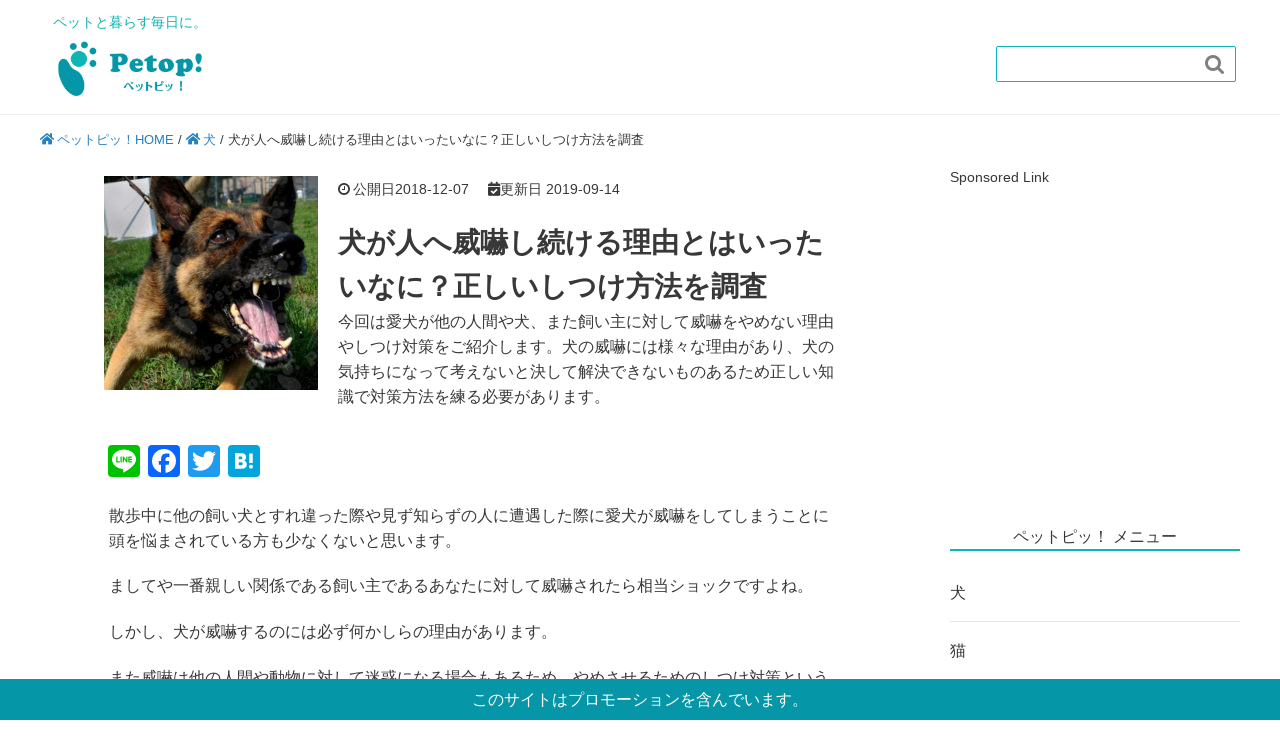

--- FILE ---
content_type: text/html; charset=UTF-8
request_url: https://petopi.jp/dog/5161
body_size: 21920
content:
<!DOCTYPE HTML>
<html lang="ja">
<head prefix="og: http://ogp.me/ns# fb: http://ogp.me/ns/fb# article: http://ogp.me/ns/article#">
<!-- Google Tag Manager -->
<script>(function(w,d,s,l,i){w[l]=w[l]||[];w[l].push({'gtm.start':
new Date().getTime(),event:'gtm.js'});var f=d.getElementsByTagName(s)[0],
j=d.createElement(s),dl=l!='dataLayer'?'&l='+l:'';j.async=true;j.src=
'https://www.googletagmanager.com/gtm.js?id='+i+dl;f.parentNode.insertBefore(j,f);
})(window,document,'script','dataLayer','GTM-KXHTBD2');</script>
<!-- End Google Tag Manager -->
	
	<!-- Global site tag (gtag.js) - Google Analytics -->
<script async src="https://www.googletagmanager.com/gtag/js?id=G-4HE4G67CGL"></script>
<script>
  window.dataLayer = window.dataLayer || [];
  function gtag(){dataLayer.push(arguments);}
  gtag('js', new Date());

  gtag('config', 'G-4HE4G67CGL');
　gtag('config', 'UA-82838908-8');
</script>

	<meta charset="UTF-8">
	
  <meta name="viewport" content="width=device-width,initial-scale=1.0">
  <link href="https://fonts.googleapis.com/earlyaccess/roundedmplus1c.css" rel="stylesheet" />
  <link href="https://fonts.googleapis.com/earlyaccess/notosansjapanese.css" rel="stylesheet" />
  <link rel="stylesheet" href="https://use.fontawesome.com/releases/v5.4.2/css/all.css" integrity="sha384-/rXc/GQVaYpyDdyxK+ecHPVYJSN9bmVFBvjA/9eOB+pb3F2w2N6fc5qB9Ew5yIns" crossorigin="anonymous">

	<!--[if lt IE 9]>
    <script src="http://html5shiv.googlecode.com/svn/trunk/html5.js"></script>
  <![endif]-->
<meta name="robots" content="index,follow">
 <meta name='robots' content='index, follow, max-image-preview:large, max-snippet:-1, max-video-preview:-1' />

	<!-- This site is optimized with the Yoast SEO plugin v20.8 - https://yoast.com/wordpress/plugins/seo/ -->
	<title>犬が人へ威嚇し続ける理由とはいったいなに？正しいしつけ方法を調査 | ペットピッ！</title>
	<meta name="description" content="散歩中に他の人間や動物に対して犬が行う威嚇。そこには犬のどのような気持ちが込められているのでしょうか。また愛犬は飼い主に向けても威嚇する場合があります。威嚇をやめない理由やの対策方法やしつけについて学んでいきましょう。" />
	<link rel="canonical" href="https://petopi.jp/dog/5161" />
	<meta property="og:locale" content="ja_JP" />
	<meta property="og:type" content="article" />
	<meta property="og:title" content="犬が人へ威嚇し続ける理由とはいったいなに？正しいしつけ方法を調査 | ペットピッ！" />
	<meta property="og:description" content="散歩中に他の人間や動物に対して犬が行う威嚇。そこには犬のどのような気持ちが込められているのでしょうか。また愛犬は飼い主に向けても威嚇する場合があります。威嚇をやめない理由やの対策方法やしつけについて学んでいきましょう。" />
	<meta property="og:url" content="https://petopi.jp/dog/5161" />
	<meta property="og:site_name" content="ペットピッ！" />
	<meta property="article:published_time" content="2018-12-07T03:00:05+00:00" />
	<meta property="article:modified_time" content="2019-09-14T05:53:36+00:00" />
	<meta property="og:image" content="https://petopi.jp/wp-content/uploads/2018/12/inuikakui.jpg" />
	<meta property="og:image:width" content="500" />
	<meta property="og:image:height" content="500" />
	<meta property="og:image:type" content="image/jpeg" />
	<meta name="author" content="ペットピッ！編集部" />
	<meta name="twitter:card" content="summary_large_image" />
	<script type="application/ld+json" class="yoast-schema-graph">{"@context":"https://schema.org","@graph":[{"@type":"WebPage","@id":"https://petopi.jp/dog/5161","url":"https://petopi.jp/dog/5161","name":"犬が人へ威嚇し続ける理由とはいったいなに？正しいしつけ方法を調査 | ペットピッ！","isPartOf":{"@id":"https://petopi.jp/#website"},"primaryImageOfPage":{"@id":"https://petopi.jp/dog/5161#primaryimage"},"image":{"@id":"https://petopi.jp/dog/5161#primaryimage"},"thumbnailUrl":"https://petopi.jp/wp-content/uploads/2018/12/inuikakui.jpg","datePublished":"2018-12-07T03:00:05+00:00","dateModified":"2019-09-14T05:53:36+00:00","author":{"@id":"https://petopi.jp/#/schema/person/546d2c22149fec0963fa8bafa9873845"},"description":"散歩中に他の人間や動物に対して犬が行う威嚇。そこには犬のどのような気持ちが込められているのでしょうか。また愛犬は飼い主に向けても威嚇する場合があります。威嚇をやめない理由やの対策方法やしつけについて学んでいきましょう。","breadcrumb":{"@id":"https://petopi.jp/dog/5161#breadcrumb"},"inLanguage":"ja","potentialAction":[{"@type":"ReadAction","target":["https://petopi.jp/dog/5161"]}]},{"@type":"ImageObject","inLanguage":"ja","@id":"https://petopi.jp/dog/5161#primaryimage","url":"https://petopi.jp/wp-content/uploads/2018/12/inuikakui.jpg","contentUrl":"https://petopi.jp/wp-content/uploads/2018/12/inuikakui.jpg","width":500,"height":500,"caption":"威嚇する犬"},{"@type":"BreadcrumbList","@id":"https://petopi.jp/dog/5161#breadcrumb","itemListElement":[{"@type":"ListItem","position":1,"name":"ペットピッ！HOME","item":"https://petopi.jp/"},{"@type":"ListItem","position":2,"name":"犬","item":"https://petopi.jp/dog"},{"@type":"ListItem","position":3,"name":"犬が人へ威嚇し続ける理由とはいったいなに？正しいしつけ方法を調査"}]},{"@type":"WebSite","@id":"https://petopi.jp/#website","url":"https://petopi.jp/","name":"ペットピッ！","description":"","potentialAction":[{"@type":"SearchAction","target":{"@type":"EntryPoint","urlTemplate":"https://petopi.jp/?s={search_term_string}"},"query-input":"required name=search_term_string"}],"inLanguage":"ja"},{"@type":"Person","@id":"https://petopi.jp/#/schema/person/546d2c22149fec0963fa8bafa9873845","name":"ペットピッ！編集部","description":"ペットピッ！編集部です！ペットに関する様々な情報をお届けします。","url":"https://petopi.jp/author/admin_nya"}]}</script>
	<!-- / Yoast SEO plugin. -->


<link rel='dns-prefetch' href='//static.addtoany.com' />
<link rel='dns-prefetch' href='//maxcdn.bootstrapcdn.com' />
<link rel="alternate" type="application/rss+xml" title="ペットピッ！ &raquo; 犬が人へ威嚇し続ける理由とはいったいなに？正しいしつけ方法を調査 のコメントのフィード" href="https://petopi.jp/dog/5161/feed" />
<script type="text/javascript">
window._wpemojiSettings = {"baseUrl":"https:\/\/s.w.org\/images\/core\/emoji\/14.0.0\/72x72\/","ext":".png","svgUrl":"https:\/\/s.w.org\/images\/core\/emoji\/14.0.0\/svg\/","svgExt":".svg","source":{"concatemoji":"https:\/\/petopi.jp\/wp-includes\/js\/wp-emoji-release.min.js?ver=6.2.8"}};
/*! This file is auto-generated */
!function(e,a,t){var n,r,o,i=a.createElement("canvas"),p=i.getContext&&i.getContext("2d");function s(e,t){p.clearRect(0,0,i.width,i.height),p.fillText(e,0,0);e=i.toDataURL();return p.clearRect(0,0,i.width,i.height),p.fillText(t,0,0),e===i.toDataURL()}function c(e){var t=a.createElement("script");t.src=e,t.defer=t.type="text/javascript",a.getElementsByTagName("head")[0].appendChild(t)}for(o=Array("flag","emoji"),t.supports={everything:!0,everythingExceptFlag:!0},r=0;r<o.length;r++)t.supports[o[r]]=function(e){if(p&&p.fillText)switch(p.textBaseline="top",p.font="600 32px Arial",e){case"flag":return s("\ud83c\udff3\ufe0f\u200d\u26a7\ufe0f","\ud83c\udff3\ufe0f\u200b\u26a7\ufe0f")?!1:!s("\ud83c\uddfa\ud83c\uddf3","\ud83c\uddfa\u200b\ud83c\uddf3")&&!s("\ud83c\udff4\udb40\udc67\udb40\udc62\udb40\udc65\udb40\udc6e\udb40\udc67\udb40\udc7f","\ud83c\udff4\u200b\udb40\udc67\u200b\udb40\udc62\u200b\udb40\udc65\u200b\udb40\udc6e\u200b\udb40\udc67\u200b\udb40\udc7f");case"emoji":return!s("\ud83e\udef1\ud83c\udffb\u200d\ud83e\udef2\ud83c\udfff","\ud83e\udef1\ud83c\udffb\u200b\ud83e\udef2\ud83c\udfff")}return!1}(o[r]),t.supports.everything=t.supports.everything&&t.supports[o[r]],"flag"!==o[r]&&(t.supports.everythingExceptFlag=t.supports.everythingExceptFlag&&t.supports[o[r]]);t.supports.everythingExceptFlag=t.supports.everythingExceptFlag&&!t.supports.flag,t.DOMReady=!1,t.readyCallback=function(){t.DOMReady=!0},t.supports.everything||(n=function(){t.readyCallback()},a.addEventListener?(a.addEventListener("DOMContentLoaded",n,!1),e.addEventListener("load",n,!1)):(e.attachEvent("onload",n),a.attachEvent("onreadystatechange",function(){"complete"===a.readyState&&t.readyCallback()})),(e=t.source||{}).concatemoji?c(e.concatemoji):e.wpemoji&&e.twemoji&&(c(e.twemoji),c(e.wpemoji)))}(window,document,window._wpemojiSettings);
</script>
<style type="text/css">
img.wp-smiley,
img.emoji {
	display: inline !important;
	border: none !important;
	box-shadow: none !important;
	height: 1em !important;
	width: 1em !important;
	margin: 0 0.07em !important;
	vertical-align: -0.1em !important;
	background: none !important;
	padding: 0 !important;
}
</style>
	<link rel='stylesheet' id='base-css-css' href='https://petopi.jp/wp-content/themes/abase/base.css?ver=6.2.8' type='text/css' media='all' />
<link rel='stylesheet' id='main-css-css' href='https://petopi.jp/wp-content/themes/abase_child/style.css?ver=6.2.8' type='text/css' media='all' />
<link rel='stylesheet' id='font-awesome-css' href='//maxcdn.bootstrapcdn.com/font-awesome/4.3.0/css/font-awesome.min.css?ver=6.2.8' type='text/css' media='all' />
<link rel='stylesheet' id='wp-block-library-css' href='https://petopi.jp/wp-includes/css/dist/block-library/style.min.css?ver=6.2.8' type='text/css' media='all' />
<link rel='stylesheet' id='classic-theme-styles-css' href='https://petopi.jp/wp-includes/css/classic-themes.min.css?ver=6.2.8' type='text/css' media='all' />
<style id='global-styles-inline-css' type='text/css'>
body{--wp--preset--color--black: #000000;--wp--preset--color--cyan-bluish-gray: #abb8c3;--wp--preset--color--white: #ffffff;--wp--preset--color--pale-pink: #f78da7;--wp--preset--color--vivid-red: #cf2e2e;--wp--preset--color--luminous-vivid-orange: #ff6900;--wp--preset--color--luminous-vivid-amber: #fcb900;--wp--preset--color--light-green-cyan: #7bdcb5;--wp--preset--color--vivid-green-cyan: #00d084;--wp--preset--color--pale-cyan-blue: #8ed1fc;--wp--preset--color--vivid-cyan-blue: #0693e3;--wp--preset--color--vivid-purple: #9b51e0;--wp--preset--gradient--vivid-cyan-blue-to-vivid-purple: linear-gradient(135deg,rgba(6,147,227,1) 0%,rgb(155,81,224) 100%);--wp--preset--gradient--light-green-cyan-to-vivid-green-cyan: linear-gradient(135deg,rgb(122,220,180) 0%,rgb(0,208,130) 100%);--wp--preset--gradient--luminous-vivid-amber-to-luminous-vivid-orange: linear-gradient(135deg,rgba(252,185,0,1) 0%,rgba(255,105,0,1) 100%);--wp--preset--gradient--luminous-vivid-orange-to-vivid-red: linear-gradient(135deg,rgba(255,105,0,1) 0%,rgb(207,46,46) 100%);--wp--preset--gradient--very-light-gray-to-cyan-bluish-gray: linear-gradient(135deg,rgb(238,238,238) 0%,rgb(169,184,195) 100%);--wp--preset--gradient--cool-to-warm-spectrum: linear-gradient(135deg,rgb(74,234,220) 0%,rgb(151,120,209) 20%,rgb(207,42,186) 40%,rgb(238,44,130) 60%,rgb(251,105,98) 80%,rgb(254,248,76) 100%);--wp--preset--gradient--blush-light-purple: linear-gradient(135deg,rgb(255,206,236) 0%,rgb(152,150,240) 100%);--wp--preset--gradient--blush-bordeaux: linear-gradient(135deg,rgb(254,205,165) 0%,rgb(254,45,45) 50%,rgb(107,0,62) 100%);--wp--preset--gradient--luminous-dusk: linear-gradient(135deg,rgb(255,203,112) 0%,rgb(199,81,192) 50%,rgb(65,88,208) 100%);--wp--preset--gradient--pale-ocean: linear-gradient(135deg,rgb(255,245,203) 0%,rgb(182,227,212) 50%,rgb(51,167,181) 100%);--wp--preset--gradient--electric-grass: linear-gradient(135deg,rgb(202,248,128) 0%,rgb(113,206,126) 100%);--wp--preset--gradient--midnight: linear-gradient(135deg,rgb(2,3,129) 0%,rgb(40,116,252) 100%);--wp--preset--duotone--dark-grayscale: url('#wp-duotone-dark-grayscale');--wp--preset--duotone--grayscale: url('#wp-duotone-grayscale');--wp--preset--duotone--purple-yellow: url('#wp-duotone-purple-yellow');--wp--preset--duotone--blue-red: url('#wp-duotone-blue-red');--wp--preset--duotone--midnight: url('#wp-duotone-midnight');--wp--preset--duotone--magenta-yellow: url('#wp-duotone-magenta-yellow');--wp--preset--duotone--purple-green: url('#wp-duotone-purple-green');--wp--preset--duotone--blue-orange: url('#wp-duotone-blue-orange');--wp--preset--font-size--small: 13px;--wp--preset--font-size--medium: 20px;--wp--preset--font-size--large: 36px;--wp--preset--font-size--x-large: 42px;--wp--preset--spacing--20: 0.44rem;--wp--preset--spacing--30: 0.67rem;--wp--preset--spacing--40: 1rem;--wp--preset--spacing--50: 1.5rem;--wp--preset--spacing--60: 2.25rem;--wp--preset--spacing--70: 3.38rem;--wp--preset--spacing--80: 5.06rem;--wp--preset--shadow--natural: 6px 6px 9px rgba(0, 0, 0, 0.2);--wp--preset--shadow--deep: 12px 12px 50px rgba(0, 0, 0, 0.4);--wp--preset--shadow--sharp: 6px 6px 0px rgba(0, 0, 0, 0.2);--wp--preset--shadow--outlined: 6px 6px 0px -3px rgba(255, 255, 255, 1), 6px 6px rgba(0, 0, 0, 1);--wp--preset--shadow--crisp: 6px 6px 0px rgba(0, 0, 0, 1);}:where(.is-layout-flex){gap: 0.5em;}body .is-layout-flow > .alignleft{float: left;margin-inline-start: 0;margin-inline-end: 2em;}body .is-layout-flow > .alignright{float: right;margin-inline-start: 2em;margin-inline-end: 0;}body .is-layout-flow > .aligncenter{margin-left: auto !important;margin-right: auto !important;}body .is-layout-constrained > .alignleft{float: left;margin-inline-start: 0;margin-inline-end: 2em;}body .is-layout-constrained > .alignright{float: right;margin-inline-start: 2em;margin-inline-end: 0;}body .is-layout-constrained > .aligncenter{margin-left: auto !important;margin-right: auto !important;}body .is-layout-constrained > :where(:not(.alignleft):not(.alignright):not(.alignfull)){max-width: var(--wp--style--global--content-size);margin-left: auto !important;margin-right: auto !important;}body .is-layout-constrained > .alignwide{max-width: var(--wp--style--global--wide-size);}body .is-layout-flex{display: flex;}body .is-layout-flex{flex-wrap: wrap;align-items: center;}body .is-layout-flex > *{margin: 0;}:where(.wp-block-columns.is-layout-flex){gap: 2em;}.has-black-color{color: var(--wp--preset--color--black) !important;}.has-cyan-bluish-gray-color{color: var(--wp--preset--color--cyan-bluish-gray) !important;}.has-white-color{color: var(--wp--preset--color--white) !important;}.has-pale-pink-color{color: var(--wp--preset--color--pale-pink) !important;}.has-vivid-red-color{color: var(--wp--preset--color--vivid-red) !important;}.has-luminous-vivid-orange-color{color: var(--wp--preset--color--luminous-vivid-orange) !important;}.has-luminous-vivid-amber-color{color: var(--wp--preset--color--luminous-vivid-amber) !important;}.has-light-green-cyan-color{color: var(--wp--preset--color--light-green-cyan) !important;}.has-vivid-green-cyan-color{color: var(--wp--preset--color--vivid-green-cyan) !important;}.has-pale-cyan-blue-color{color: var(--wp--preset--color--pale-cyan-blue) !important;}.has-vivid-cyan-blue-color{color: var(--wp--preset--color--vivid-cyan-blue) !important;}.has-vivid-purple-color{color: var(--wp--preset--color--vivid-purple) !important;}.has-black-background-color{background-color: var(--wp--preset--color--black) !important;}.has-cyan-bluish-gray-background-color{background-color: var(--wp--preset--color--cyan-bluish-gray) !important;}.has-white-background-color{background-color: var(--wp--preset--color--white) !important;}.has-pale-pink-background-color{background-color: var(--wp--preset--color--pale-pink) !important;}.has-vivid-red-background-color{background-color: var(--wp--preset--color--vivid-red) !important;}.has-luminous-vivid-orange-background-color{background-color: var(--wp--preset--color--luminous-vivid-orange) !important;}.has-luminous-vivid-amber-background-color{background-color: var(--wp--preset--color--luminous-vivid-amber) !important;}.has-light-green-cyan-background-color{background-color: var(--wp--preset--color--light-green-cyan) !important;}.has-vivid-green-cyan-background-color{background-color: var(--wp--preset--color--vivid-green-cyan) !important;}.has-pale-cyan-blue-background-color{background-color: var(--wp--preset--color--pale-cyan-blue) !important;}.has-vivid-cyan-blue-background-color{background-color: var(--wp--preset--color--vivid-cyan-blue) !important;}.has-vivid-purple-background-color{background-color: var(--wp--preset--color--vivid-purple) !important;}.has-black-border-color{border-color: var(--wp--preset--color--black) !important;}.has-cyan-bluish-gray-border-color{border-color: var(--wp--preset--color--cyan-bluish-gray) !important;}.has-white-border-color{border-color: var(--wp--preset--color--white) !important;}.has-pale-pink-border-color{border-color: var(--wp--preset--color--pale-pink) !important;}.has-vivid-red-border-color{border-color: var(--wp--preset--color--vivid-red) !important;}.has-luminous-vivid-orange-border-color{border-color: var(--wp--preset--color--luminous-vivid-orange) !important;}.has-luminous-vivid-amber-border-color{border-color: var(--wp--preset--color--luminous-vivid-amber) !important;}.has-light-green-cyan-border-color{border-color: var(--wp--preset--color--light-green-cyan) !important;}.has-vivid-green-cyan-border-color{border-color: var(--wp--preset--color--vivid-green-cyan) !important;}.has-pale-cyan-blue-border-color{border-color: var(--wp--preset--color--pale-cyan-blue) !important;}.has-vivid-cyan-blue-border-color{border-color: var(--wp--preset--color--vivid-cyan-blue) !important;}.has-vivid-purple-border-color{border-color: var(--wp--preset--color--vivid-purple) !important;}.has-vivid-cyan-blue-to-vivid-purple-gradient-background{background: var(--wp--preset--gradient--vivid-cyan-blue-to-vivid-purple) !important;}.has-light-green-cyan-to-vivid-green-cyan-gradient-background{background: var(--wp--preset--gradient--light-green-cyan-to-vivid-green-cyan) !important;}.has-luminous-vivid-amber-to-luminous-vivid-orange-gradient-background{background: var(--wp--preset--gradient--luminous-vivid-amber-to-luminous-vivid-orange) !important;}.has-luminous-vivid-orange-to-vivid-red-gradient-background{background: var(--wp--preset--gradient--luminous-vivid-orange-to-vivid-red) !important;}.has-very-light-gray-to-cyan-bluish-gray-gradient-background{background: var(--wp--preset--gradient--very-light-gray-to-cyan-bluish-gray) !important;}.has-cool-to-warm-spectrum-gradient-background{background: var(--wp--preset--gradient--cool-to-warm-spectrum) !important;}.has-blush-light-purple-gradient-background{background: var(--wp--preset--gradient--blush-light-purple) !important;}.has-blush-bordeaux-gradient-background{background: var(--wp--preset--gradient--blush-bordeaux) !important;}.has-luminous-dusk-gradient-background{background: var(--wp--preset--gradient--luminous-dusk) !important;}.has-pale-ocean-gradient-background{background: var(--wp--preset--gradient--pale-ocean) !important;}.has-electric-grass-gradient-background{background: var(--wp--preset--gradient--electric-grass) !important;}.has-midnight-gradient-background{background: var(--wp--preset--gradient--midnight) !important;}.has-small-font-size{font-size: var(--wp--preset--font-size--small) !important;}.has-medium-font-size{font-size: var(--wp--preset--font-size--medium) !important;}.has-large-font-size{font-size: var(--wp--preset--font-size--large) !important;}.has-x-large-font-size{font-size: var(--wp--preset--font-size--x-large) !important;}
.wp-block-navigation a:where(:not(.wp-element-button)){color: inherit;}
:where(.wp-block-columns.is-layout-flex){gap: 2em;}
.wp-block-pullquote{font-size: 1.5em;line-height: 1.6;}
</style>
<link rel='stylesheet' id='comment-rating-field-plugin-css' href='https://petopi.jp/wp-content/plugins/comment-rating-field-plugin/assets/css/frontend.css?ver=6.2.8' type='text/css' media='all' />
<link rel='stylesheet' id='pz-linkcard-css' href='//petopi.jp/wp-content/uploads/pz-linkcard/style.css?ver=2.4.7.28' type='text/css' media='all' />
<link rel='stylesheet' id='searchandfilter-css' href='https://petopi.jp/wp-content/plugins/search-filter/style.css?ver=1' type='text/css' media='all' />
<link rel='stylesheet' id='toc-screen-css' href='https://petopi.jp/wp-content/plugins/table-of-contents-plus/screen.min.css?ver=2302' type='text/css' media='all' />
<style id='toc-screen-inline-css' type='text/css'>
div#toc_container {background: #ffffff;border: 1px solid #0db5b5;}div#toc_container p.toc_title {color: #08a4b7;}div#toc_container p.toc_title a,div#toc_container ul.toc_list a {color: #333;}
</style>
<link rel='stylesheet' id='wpt-twitter-feed-css' href='https://petopi.jp/wp-content/plugins/wp-to-twitter/css/twitter-feed.css?ver=6.2.8' type='text/css' media='all' />
<link rel='stylesheet' id='wp-associate-post-r2-css' href='https://petopi.jp/wp-content/plugins/wp-associate-post-r2/css/skin-standard.css?ver=4.2' type='text/css' media='all' />
<link rel='stylesheet' id='jquery-lazyloadxt-spinner-css-css' href='//petopi.jp/wp-content/plugins/a3-lazy-load/assets/css/jquery.lazyloadxt.spinner.css?ver=6.2.8' type='text/css' media='all' />
<link rel='stylesheet' id='addtoany-css' href='https://petopi.jp/wp-content/plugins/add-to-any/addtoany.min.css?ver=1.16' type='text/css' media='all' />
<script type='text/javascript' id='addtoany-core-js-before'>
window.a2a_config=window.a2a_config||{};a2a_config.callbacks=[];a2a_config.overlays=[];a2a_config.templates={};a2a_localize = {
	Share: "共有",
	Save: "ブックマーク",
	Subscribe: "購読",
	Email: "メール",
	Bookmark: "ブックマーク",
	ShowAll: "すべて表示する",
	ShowLess: "小さく表示する",
	FindServices: "サービスを探す",
	FindAnyServiceToAddTo: "追加するサービスを今すぐ探す",
	PoweredBy: "Powered by",
	ShareViaEmail: "メールでシェアする",
	SubscribeViaEmail: "メールで購読する",
	BookmarkInYourBrowser: "ブラウザにブックマーク",
	BookmarkInstructions: "このページをブックマークするには、 Ctrl+D または \u2318+D を押下。",
	AddToYourFavorites: "お気に入りに追加",
	SendFromWebOrProgram: "任意のメールアドレスまたはメールプログラムから送信",
	EmailProgram: "メールプログラム",
	More: "詳細&#8230;",
	ThanksForSharing: "共有ありがとうございます !",
	ThanksForFollowing: "フォローありがとうございます !"
};
</script>
<script type='text/javascript' async src='https://static.addtoany.com/menu/page.js' id='addtoany-core-js'></script>
<script type='text/javascript' src='https://petopi.jp/wp-includes/js/jquery/jquery.min.js?ver=3.6.4' id='jquery-core-js'></script>
<script type='text/javascript' src='https://petopi.jp/wp-includes/js/jquery/jquery-migrate.min.js?ver=3.4.0' id='jquery-migrate-js'></script>
<script type='text/javascript' id='jquery-js-after'>
jQuery(document).ready(function() {
	jQuery(".3eabfbc44880d67d60dd192efd520d1d").click(function() {
		jQuery.post(
			"https://petopi.jp/wp-admin/admin-ajax.php", {
				"action": "quick_adsense_onpost_ad_click",
				"quick_adsense_onpost_ad_index": jQuery(this).attr("data-index"),
				"quick_adsense_nonce": "8867b90a9f",
			}, function(response) { }
		);
	});
});
</script>
<script type='text/javascript' async src='https://petopi.jp/wp-content/plugins/add-to-any/addtoany.min.js?ver=1.1' id='addtoany-jquery-js'></script>
<link rel="https://api.w.org/" href="https://petopi.jp/wp-json/" /><link rel="alternate" type="application/json" href="https://petopi.jp/wp-json/wp/v2/posts/5161" /><link rel='shortlink' href='https://petopi.jp/?p=5161' />
<link rel="alternate" type="application/json+oembed" href="https://petopi.jp/wp-json/oembed/1.0/embed?url=https%3A%2F%2Fpetopi.jp%2Fdog%2F5161" />
<link rel="alternate" type="text/xml+oembed" href="https://petopi.jp/wp-json/oembed/1.0/embed?url=https%3A%2F%2Fpetopi.jp%2Fdog%2F5161&#038;format=xml" />
<link rel="icon" href="https://petopi.jp/wp-content/uploads/2018/10/cropped-favicon-32x32.png" sizes="32x32" />
<link rel="icon" href="https://petopi.jp/wp-content/uploads/2018/10/cropped-favicon-192x192.png" sizes="192x192" />
<link rel="apple-touch-icon" href="https://petopi.jp/wp-content/uploads/2018/10/cropped-favicon-180x180.png" />
<meta name="msapplication-TileImage" content="https://petopi.jp/wp-content/uploads/2018/10/cropped-favicon-270x270.png" />
<style type="text/css">div.rating-container.crfp-group-1 {min-height: 16px;}div.rating-container.crfp-group-1 span,div.rating-container.crfp-group-1 a {line-height: 16px;}div.rating-container.crfp-group-1 span.rating-always-on { width: 80px;height: 16px;background-image: url(https://petopi.jp/wp-content/plugins/comment-rating-field-plugin//views/global/svg.php?svg=star&color=cccccc&size=16);}div.rating-container.crfp-group-1 span.crfp-rating {height: 16px;background-image: url(https://petopi.jp/wp-content/plugins/comment-rating-field-plugin//views/global/svg.php?svg=star&color=f5c710&size=16);}div.rating-container.crfp-group-1 div.star-rating a {width: 16px;max-width: 16px;height: 16px;background-image: url(https://petopi.jp/wp-content/plugins/comment-rating-field-plugin//views/global/svg.php?svg=star&color=cccccc&size=16);}p.crfp-group-1 div.star-rating {width: 16px;height: 16px;}p.crfp-group-1 div.star-rating a {width: 16px;max-width: 16px;height: 16px;background-image: url(https://petopi.jp/wp-content/plugins/comment-rating-field-plugin//views/global/svg.php?svg=star&color=cccccc&size=16);}p.crfp-group-1 div.star-rating-hover a {background-image: url(https://petopi.jp/wp-content/plugins/comment-rating-field-plugin//views/global/svg.php?svg=star&color=b43600&size=16);}p.crfp-group-1 div.star-rating-on a {background-image: url(https://petopi.jp/wp-content/plugins/comment-rating-field-plugin//views/global/svg.php?svg=star&color=f5c710&size=16);}p.crfp-group-1 div.rating-cancel {width: 16px;height: 16px;}p.crfp-group-1 div.rating-cancel a {width: 16px;height: 16px;background-image: url(https://petopi.jp/wp-content/plugins/comment-rating-field-plugin//views/global/svg.php?svg=delete&color=cccccc&size=16);}p.crfp-group-1 div.rating-cancel.star-rating-hover a {background-image: url(https://petopi.jp/wp-content/plugins/comment-rating-field-plugin//views/global/svg.php?svg=delete&color=b43600&size=16);}div.rating-container.crfp-group-1 div.crfp-bar .bar {background-color: #cccccc;}div.rating-container.crfp-group-1 div.crfp-bar .bar .fill {background-color: #f5c710;}</style>		<style type="text/css" id="wp-custom-css">
			.hide{
  display:none;
}
.btn{
	font-size:1em;
	padding:0.5em 1em;
	margin:1em 0.5em;
  background:#47b5b5;
  color:white;
}
.opa_0{
	opacity:0;
	margin-left:-1em;
}
input[type="radio"]:checked+label, input[type="checkbox"]:checked+label{
	background-color:teal;
}		</style>
		
	

<!--PUSH2-->
<script src="https://petopi.jp/wp-content/themes/abase/js/push_client.js"></script>
<script>
    var site_id = '0cdf8fcb-87d8-4056-90d2-7e29eba46455'
</script>
<!--PUSH2-->
<!--アドセンス初回審査時発行タグ-->
<script data-ad-client="ca-pub-1597007357827629" async src="https://pagead2.googlesyndication.com/pagead/js/adsbygoogle.js"></script>
<!--アドセンス初回審査時発行タグ-->
<!--VCリファラタグ-->
<script type="text/javascript">var vc_sid="3475597";</script>
<script type="text/javascript" src="//vpj.valuecommerce.com/vcparam_pvd.js" async></script>
<!--/VCリファラタグ-->
<!--VC Link Switchタグ-->
<script type="text/javascript" language="javascript">
    var vc_pid = "885993929";
</script><script type="text/javascript" src="//aml.valuecommerce.com/vcdal.js" async></script>
<!--/VC Link Switchタグ-->
<!-- Facebook Pixel Code DA-YAMA広告2 -->
<script>
  !function(f,b,e,v,n,t,s)
  {if(f.fbq)return;n=f.fbq=function(){n.callMethod?
  n.callMethod.apply(n,arguments):n.queue.push(arguments)};
  if(!f._fbq)f._fbq=n;n.push=n;n.loaded=!0;n.version='2.0';
  n.queue=[];t=b.createElement(e);t.async=!0;
  t.src=v;s=b.getElementsByTagName(e)[0];
  s.parentNode.insertBefore(t,s)}(window, document,'script',
  'https://connect.facebook.net/en_US/fbevents.js');
  fbq('init', '894418467743161');
  fbq('track', 'PageView');
</script>
<noscript><img height="1" width="1" style="display:none"
  src="https://www.facebook.com/tr?id=894418467743161&ev=PageView&noscript=1"
/></noscript>
<!-- End Facebook Pixel Code DA-YAMA広告2 -->
<!-- Facebook Pixel Code DA-YAMA広告3 -->
<script>
  !function(f,b,e,v,n,t,s)
  {if(f.fbq)return;n=f.fbq=function(){n.callMethod?
  n.callMethod.apply(n,arguments):n.queue.push(arguments)};
  if(!f._fbq)f._fbq=n;n.push=n;n.loaded=!0;n.version='2.0';
  n.queue=[];t=b.createElement(e);t.async=!0;
  t.src=v;s=b.getElementsByTagName(e)[0];
  s.parentNode.insertBefore(t,s)}(window, document,'script',
  'https://connect.facebook.net/en_US/fbevents.js');
  fbq('init', '3042841155830125');
  fbq('track', 'PageView');
</script>
<noscript><img height="1" width="1" style="display:none"
  src="https://www.facebook.com/tr?id=3042841155830125&ev=PageView&noscript=1"
/></noscript>
<!-- End Facebook Pixel Code DA-YAMA広告3 -->
<!-- Facebook Pixel Code DA-YAMA広告4 -->
<script>
  !function(f,b,e,v,n,t,s)
  {if(f.fbq)return;n=f.fbq=function(){n.callMethod?
  n.callMethod.apply(n,arguments):n.queue.push(arguments)};
  if(!f._fbq)f._fbq=n;n.push=n;n.loaded=!0;n.version='2.0';
  n.queue=[];t=b.createElement(e);t.async=!0;
  t.src=v;s=b.getElementsByTagName(e)[0];
  s.parentNode.insertBefore(t,s)}(window, document,'script',
  'https://connect.facebook.net/en_US/fbevents.js');
  fbq('init', '2724408147805219');
  fbq('track', 'PageView');
</script>
<noscript><img height="1" width="1" style="display:none"
  src="https://www.facebook.com/tr?id=2724408147805219&ev=PageView&noscript=1"
/></noscript>
<!-- End Facebook Pixel Code DA-YAMA広告4 -->
<!-- Facebook Pixel Code DA-YAMA広告5 -->
<script>
  !function(f,b,e,v,n,t,s)
  {if(f.fbq)return;n=f.fbq=function(){n.callMethod?
  n.callMethod.apply(n,arguments):n.queue.push(arguments)};
  if(!f._fbq)f._fbq=n;n.push=n;n.loaded=!0;n.version='2.0';
  n.queue=[];t=b.createElement(e);t.async=!0;
  t.src=v;s=b.getElementsByTagName(e)[0];
  s.parentNode.insertBefore(t,s)}(window, document,'script',
  'https://connect.facebook.net/en_US/fbevents.js');
  fbq('init', '644788082801944');
  fbq('track', 'PageView');
</script>
<noscript><img height="1" width="1" style="display:none"
  src="https://www.facebook.com/tr?id=644788082801944&ev=PageView&noscript=1"
/></noscript>
<!-- End Facebook Pixel Code DA-YAMA広告5 -->
</head>

<body id="#top" class="post-template-default single single-post postid-5161 single-format-standard  default" itemschope="itemscope" itemtype="http://schema.org/WebPage">
<!-- Google Tag Manager (noscript) -->
<noscript><iframe src="https://www.googletagmanager.com/ns.html?id=GTM-KXHTBD2"
height="0" width="0" style="display:none;visibility:hidden"></iframe></noscript>
<!-- End Google Tag Manager (noscript) -->
	
  <div id="fb-root"></div>
<script>(function(d, s, id) {
  var js, fjs = d.getElementsByTagName(s)[0];
  if (d.getElementById(id)) return;
  js = d.createElement(s); js.id = id;
  js.src = "//connect.facebook.net/ja_JP/sdk.js#xfbml=1&version=v2.3&appId=";
  fjs.parentNode.insertBefore(js, fjs);
}(document, 'script', 'facebook-jssdk'));</script><header id="header" role="banner" itemscope="itemscope" itemtype="http://schema.org/WPHeader">
  <div class="wrap clearfix">
          <div id="logo" itemprop="headline">
        <a href="https://petopi.jp">
                  ペットと暮らす毎日に。<br>
                  <img src="https://petopi.jp/wp-content/themes/abase/images/LOGO.png" alt="ペットピッ！">
        </a>
              </div>
    <!-- Navigation -->
  <div class="globalNav" role="navigation" itemscope itemtype="http://schema.org/SiteNavigationElement">
    <div id="navi-in" class="navi-in">
          </div><!-- /#navi-in -->
  </div>
  <div class="searchBox">
    <form role="search" method="get" id="searchform" action="https://petopi.jp/" >
  <div>
  <input type="text" value="" name="s" id="s" />
  <button type="submit" id="searchsubmit"></button>
  </div>
  </form>  </div>
<!-- /Navigation -->
     <!-- <div class="globalNav">
        <ul class="mainNavi">
          <li class="navlist">ペット種別
            <ul class="pet_child">
              <li><a href="https://petopi.jp/dog">犬</a></li>
              <li><a href="https://petopi.jp/cat">猫</a></li>
              <li><a href="https://petopi.jp/rabbit">うさぎ</a></li>
              <li><a href="https://petopi.jp/tyourui">鳥類</a></li>
              <li><a href="https://petopi.jp/hatyu-rui">爬虫類</a></li>
              <li><a href="https://petopi.jp/other-pet">その他ペット</li>
            </ul>
          </li>
          <li class="navlist"><a href="https://petopi.jp/column">コラム</a></li>
          <li class="navlist">フード
            <ul class="pet_child">
              <li><a href="https://petopi.jp/dog-food">ドッグフード</a></li>
              <li><a href="https://petopi.jp/cat-food">キャットフード</a></li>
            </ul>
          </li>
          <li class="navlist subNavi">近隣のお店を探す
            <ul class="pet_child">
              <li>ペットホテル</li>
              <li>動物病院</li>
              <li>カフェ</li>
              <li>トリミング</li>
            </ul>
          </li>
        </ul>
      </div>

      <div class="searchBox">
              </div>
      -->
    
  </div>
</header>

<!-- start global nav  -->
<!---->
<!--<nav id="gnav" role="navigation" itemscope="itemscope" itemtype="http://scheme.org/SiteNavigationElement">
  <div class="wrap">
      </div>
</nav>-->




<div id="content">

<div class="wrap">

  
    <p id="breadcrumbs"><span><span><a href="https://petopi.jp/">ペットピッ！HOME</a></span> / <span><a href="https://petopi.jp/dog">犬</a></span> / <span class="breadcrumb_last" aria-current="page">犬が人へ威嚇し続ける理由とはいったいなに？正しいしつけ方法を調査</span></span></p>  <div id="main" class="col-md-8" role="main" itemprop="mainContentOfPage" itemscope="itemscope" itemtype="http://schema.org/Blog">
    
    <div class="main-inner">
              <header class="post-header">
                    <div class="post-thumbnail single-img">
          <img width="214" height="214" src="//petopi.jp/wp-content/plugins/a3-lazy-load/assets/images/lazy_placeholder.gif" data-lazy-type="image" data-src="https://petopi.jp/wp-content/uploads/2018/12/inuikakui-214x214.jpg" class="lazy lazy-hidden attachment-post-thumbnail size-post-thumbnail wp-post-image" alt="威嚇する犬" decoding="async" loading="lazy" srcset="" data-srcset="https://petopi.jp/wp-content/uploads/2018/12/inuikakui-214x214.jpg 214w, https://petopi.jp/wp-content/uploads/2018/12/inuikakui-150x150.jpg 150w, https://petopi.jp/wp-content/uploads/2018/12/inuikakui-300x300.jpg 300w, https://petopi.jp/wp-content/uploads/2018/12/inuikakui-260x260.jpg 260w, https://petopi.jp/wp-content/uploads/2018/12/inuikakui.jpg 500w" sizes="(max-width: 214px) 100vw, 214px" /><noscript><img width="214" height="214" src="https://petopi.jp/wp-content/uploads/2018/12/inuikakui-214x214.jpg" class="attachment-post-thumbnail size-post-thumbnail wp-post-image" alt="威嚇する犬" decoding="async" loading="lazy" srcset="https://petopi.jp/wp-content/uploads/2018/12/inuikakui-214x214.jpg 214w, https://petopi.jp/wp-content/uploads/2018/12/inuikakui-150x150.jpg 150w, https://petopi.jp/wp-content/uploads/2018/12/inuikakui-300x300.jpg 300w, https://petopi.jp/wp-content/uploads/2018/12/inuikakui-260x260.jpg 260w, https://petopi.jp/wp-content/uploads/2018/12/inuikakui.jpg 500w" sizes="(max-width: 214px) 100vw, 214px" /></noscript>        </div>
                <ul class="post-meta list-inline">
		 <li class="date updated" itemprop="datePublished" datetime="2018-12-07T12:00:05+09:00"><i class="fa fa-clock-o"></i>公開日2018-12-07</li>
					<meta itemprop="dateModified" datetime="2019-09-14" content="2018-12-07" />
          <li class="last"><i class="far fa-calendar-check"></i>更新日 2019-09-14</li>
        </ul>
        <h1 class="post-title" itemprop="headline">犬が人へ威嚇し続ける理由とはいったいなに？正しいしつけ方法を調査</h1>
        <p>今回は愛犬が他の人間や犬、また飼い主に対して威嚇をやめない理由やしつけ対策をご紹介します。犬の威嚇には様々な理由があり、犬の気持ちになって考えないと決して解決できないものあるため正しい知識で対策方法を練る必要があります。</p>
        <p class="supervision"></p>
            </header>

		
      <section class="post-content slug_dog" itemprop="text">
        <div class="addtoany_share_save_container addtoany_content addtoany_content_top"><div class="a2a_kit a2a_kit_size_32 addtoany_list" data-a2a-url="https://petopi.jp/dog/5161" data-a2a-title="犬が人へ威嚇し続ける理由とはいったいなに？正しいしつけ方法を調査"><a class="a2a_button_line" href="https://www.addtoany.com/add_to/line?linkurl=https%3A%2F%2Fpetopi.jp%2Fdog%2F5161&amp;linkname=%E7%8A%AC%E3%81%8C%E4%BA%BA%E3%81%B8%E5%A8%81%E5%9A%87%E3%81%97%E7%B6%9A%E3%81%91%E3%82%8B%E7%90%86%E7%94%B1%E3%81%A8%E3%81%AF%E3%81%84%E3%81%A3%E3%81%9F%E3%81%84%E3%81%AA%E3%81%AB%EF%BC%9F%E6%AD%A3%E3%81%97%E3%81%84%E3%81%97%E3%81%A4%E3%81%91%E6%96%B9%E6%B3%95%E3%82%92%E8%AA%BF%E6%9F%BB" title="Line" rel="nofollow noopener" target="_blank"></a><a class="a2a_button_facebook" href="https://www.addtoany.com/add_to/facebook?linkurl=https%3A%2F%2Fpetopi.jp%2Fdog%2F5161&amp;linkname=%E7%8A%AC%E3%81%8C%E4%BA%BA%E3%81%B8%E5%A8%81%E5%9A%87%E3%81%97%E7%B6%9A%E3%81%91%E3%82%8B%E7%90%86%E7%94%B1%E3%81%A8%E3%81%AF%E3%81%84%E3%81%A3%E3%81%9F%E3%81%84%E3%81%AA%E3%81%AB%EF%BC%9F%E6%AD%A3%E3%81%97%E3%81%84%E3%81%97%E3%81%A4%E3%81%91%E6%96%B9%E6%B3%95%E3%82%92%E8%AA%BF%E6%9F%BB" title="Facebook" rel="nofollow noopener" target="_blank"></a><a class="a2a_button_twitter" href="https://www.addtoany.com/add_to/twitter?linkurl=https%3A%2F%2Fpetopi.jp%2Fdog%2F5161&amp;linkname=%E7%8A%AC%E3%81%8C%E4%BA%BA%E3%81%B8%E5%A8%81%E5%9A%87%E3%81%97%E7%B6%9A%E3%81%91%E3%82%8B%E7%90%86%E7%94%B1%E3%81%A8%E3%81%AF%E3%81%84%E3%81%A3%E3%81%9F%E3%81%84%E3%81%AA%E3%81%AB%EF%BC%9F%E6%AD%A3%E3%81%97%E3%81%84%E3%81%97%E3%81%A4%E3%81%91%E6%96%B9%E6%B3%95%E3%82%92%E8%AA%BF%E6%9F%BB" title="Twitter" rel="nofollow noopener" target="_blank"></a><a class="a2a_button_hatena" href="https://www.addtoany.com/add_to/hatena?linkurl=https%3A%2F%2Fpetopi.jp%2Fdog%2F5161&amp;linkname=%E7%8A%AC%E3%81%8C%E4%BA%BA%E3%81%B8%E5%A8%81%E5%9A%87%E3%81%97%E7%B6%9A%E3%81%91%E3%82%8B%E7%90%86%E7%94%B1%E3%81%A8%E3%81%AF%E3%81%84%E3%81%A3%E3%81%9F%E3%81%84%E3%81%AA%E3%81%AB%EF%BC%9F%E6%AD%A3%E3%81%97%E3%81%84%E3%81%97%E3%81%A4%E3%81%91%E6%96%B9%E6%B3%95%E3%82%92%E8%AA%BF%E6%9F%BB" title="Hatena" rel="nofollow noopener" target="_blank"></a></div></div><p>散歩中に他の飼い犬とすれ違った際や見ず知らずの人に遭遇した際に愛犬が威嚇をしてしまうことに頭を悩まされている方も少なくないと思います。</p>
<p>ましてや一番親しい関係である飼い主であるあなたに対して威嚇されたら相当ショックですよね。</p>
<p>しかし、犬が威嚇するのには必ず何かしらの理由があります。</p>
<p>また威嚇は他の人間や動物に対して迷惑になる場合もあるため、やめさせるためのしつけ対策というのも必要となっていきます。</p>
 
<h2>犬の威嚇行動</h2>
<img decoding="async" loading="lazy" src="//petopi.jp/wp-content/plugins/a3-lazy-load/assets/images/lazy_placeholder.gif" data-lazy-type="image" data-src="https://petopi.jp/wp-content/uploads/2018/12/inuikaku1.jpg" alt="inuikaku1" width="900" height="600" class="lazy lazy-hidden aligncenter size-full wp-image-5167" srcset="" data-srcset="https://petopi.jp/wp-content/uploads/2018/12/inuikaku1.jpg 900w, https://petopi.jp/wp-content/uploads/2018/12/inuikaku1-300x200.jpg 300w, https://petopi.jp/wp-content/uploads/2018/12/inuikaku1-768x512.jpg 768w, https://petopi.jp/wp-content/uploads/2018/12/inuikaku1-304x203.jpg 304w, https://petopi.jp/wp-content/uploads/2018/12/inuikaku1-282x188.jpg 282w" sizes="(max-width: 900px) 100vw, 900px" /><noscript><img decoding="async" loading="lazy" src="https://petopi.jp/wp-content/uploads/2018/12/inuikaku1.jpg" alt="inuikaku1" width="900" height="600" class="aligncenter size-full wp-image-5167" srcset="https://petopi.jp/wp-content/uploads/2018/12/inuikaku1.jpg 900w, https://petopi.jp/wp-content/uploads/2018/12/inuikaku1-300x200.jpg 300w, https://petopi.jp/wp-content/uploads/2018/12/inuikaku1-768x512.jpg 768w, https://petopi.jp/wp-content/uploads/2018/12/inuikaku1-304x203.jpg 304w, https://petopi.jp/wp-content/uploads/2018/12/inuikaku1-282x188.jpg 282w" sizes="(max-width: 900px) 100vw, 900px" /></noscript>
<p>普段どんなに愛くるしい顔をしている犬でも牙をむき出しにして威嚇する様をみると誰でもぎょっとしますよね。</p>
<p>しかし、威嚇をすることは犬にとって一つの習性ですので、本来自然なことであるとも言えます。</p>
<p>また威嚇といっても上記で挙げたようなサインを示す行動の他にもいくつかの種類があり、<span style="color: #FF6600;"><b>体を硬直させる・相手をにらみつける・唸る・身を低く構える</b></span>なども威嚇行動に該当します。</p>
<p>このような威嚇行動を示した後は最終的に飛びかかったり噛み付いたりする可能性があるため、威嚇行動をしている犬にむやみに近づいたり触ろうとすると非常に危険です。</p>

<div class="3eabfbc44880d67d60dd192efd520d1d" data-index="1" style="float: none; margin:0px;">
Sponsored Link<br>
<script async src="//pagead2.googlesyndication.com/pagead/js/adsbygoogle.js"></script>
<!-- petopi_ads1_kijinaka_336-280 -->
<ins class="adsbygoogle"
     style="display:inline-block;width:336px;height:280px"
     data-ad-client="ca-pub-1597007357827629"
     data-ad-slot="8980328362"></ins>
<script>
(adsbygoogle = window.adsbygoogle || []).push({});
</script>
</div>



<h3>威嚇をしない犬はいない</h3>
<p>犬の性格によって頻繁に威嚇をする犬やたまにしかしない犬がいますが、犬種や体の大きさ問わず全ての犬は威嚇行動をします。</p>
<p>ペットとして飼われ始めるようになる前までは犬は集団で群れを成して生活していました。</p>
<p>そのため、縄張り争いの際や敵に遭遇した際に威嚇をすることは一つの防衛手段であり<span style="color: #FF6600;"><b>犬の本能</b></span>です。</p>
<p>たとえどんなに可愛らしい顔をしている小さな犬でもすべての犬が本能やその習性から威嚇をする可能性があるのです。</p>
 
<div class="link-box">
<span class="box-title">愛犬のための資格</span>
<p class="link-picup">犬の心を癒す【ドッグセラピスト】という資格は、愛犬をストレスから解放するだけでなく、正しいしつけ方法を行い、人間との正しい関係を築くお手伝いも出来る資格です。</p>
<p class="link-picup">犬も特に理由が無く威嚇したいわけではありません、何か理由があるはずです。<br>そういった些細なことに気づけるどっぐセラピストの資格は犬を飼っている方はもちろん、犬好きさんにもおすすめです。</p>


<p><a href="https://shikakuhiroba.com/animal/14879" target="_blank" class="link"><span class="colorb">通信で簡単！ドッグセラピストの資格に興味のある方はコチラ</span></a><br>
<span class="small gray">（別サイトに飛びます）</span></p>
</div>


<h2>愛犬が飼い主に威嚇をやめない理由とは？</h2>
<p>本能的な習性であるからと言っても愛犬に威嚇されたら飼い主としては少し残念に感じますよね。</p>
<p>そこでまず、愛犬が飼い主に威嚇をする理由についてシチュエーション別に犬の気持ちも考えながら見ていきましょう。</p>
 
<h3>理由1：食事や遊びの邪魔をされた</h3>
<p>まず、食事をしている際やおもちゃで遊んでいる際に無理やりそれらを取られたり邪魔されたりした時に犬は飼い主に対して威嚇をします。</p>
<p>犬にとって食事の時間やおもちゃで遊んでいる時間というのは非常に重要な時間でもあり、リラックスするための至福の時間であると言われております。</p>
<p>そんな時に飼い主が無理やり食事やおもちゃを片付けようとしたり手を出してしまうと犬にとっては迷惑な話で非常にストレスを感じます。</p>
<p>この際の威嚇には<b>「邪魔しないで！」「独りにさせて！」</b>というような感情が含まれています。</p>
 
<h3>理由2：体の気になるところを触れた</h3>
<p>犬のブラッシングや爪を切っている時、また体のある部分をむやみに触られた際に犬は威嚇することがあります。</p>
<p>ブラッシングは毛並みを整え毛玉を取るためにも必要な行為ですが、ブラシング途中に毛が絡まって引っ張ってしまう、ブラシがその犬に適していないという理由で犬は痛みやストレスを感じてしまい威嚇行動をするのです。</p>
<p>また、人間と同じように犬の体にも触られたら嫌なところや敏感なところがあります。</p>
<p>そのためスキンシップを取ろうと試みて体中を撫で回してしまうことも犬にとっては不快で威嚇行動の原因になるのです。</p>
<p>一方で、特定の部位を触った場合に大きな反応を見せた場合は、<span style="color: #FF6600;"><b>病気や怪我などの可能性</b></span>もあります。</p>
<p>身体の不調の場合は、他にもサインが表れている可能性がありますので、日常の様子を注意深く観察しておき、出来るだけはやく動物病院に連れていってあげましょう。</p>
 
<h3>理由3：興奮状態にある・その他</h3>
<p>以上の2つの理由以外にも犬が興奮状態にある、精神が不安定な場合にも威嚇をすることがあります。</p>
<p>例えば遊びに夢中になりすぎて過度の興奮状態に陥ったり、大きな物音や慣れない環境に長時間いるなど精神が不安定になっている状態でも威嚇をする場合があります。</p>
<p>これら理由に関しては犬の精神状態次第なため飼い主がどうにかしてやめさせるというのは難しいかもしれませんが、<span style="color: #FF6600;"><b>犬にとって快適な環境</b></span>を作ってあげるということは飼い主の重要な役割です。</p>
 
<div class="3eabfbc44880d67d60dd192efd520d1d" data-index="2" style="float: none; margin:0px;">
Sponsored Link<br>
<script async src="//pagead2.googlesyndication.com/pagead/js/adsbygoogle.js"></script>
<!-- petopi_ads2_kijinaka_responsive -->
<ins class="adsbygoogle"
     style="display:block"
     data-ad-client="ca-pub-1597007357827629"
     data-ad-slot="7910789272"
     data-ad-format="auto"
     data-full-width-responsive="true"></ins>
<script>
(adsbygoogle = window.adsbygoogle || []).push({});
</script>
</div>


 
<h2>威嚇をやめさせるしつけ対策法とは？</h2>
<img decoding="async" loading="lazy" src="//petopi.jp/wp-content/plugins/a3-lazy-load/assets/images/lazy_placeholder.gif" data-lazy-type="image" data-src="https://petopi.jp/wp-content/uploads/2018/12/inuikaku2.jpg" alt="inuikaku2" width="900" height="600" class="lazy lazy-hidden aligncenter size-full wp-image-5168" srcset="" data-srcset="https://petopi.jp/wp-content/uploads/2018/12/inuikaku2.jpg 900w, https://petopi.jp/wp-content/uploads/2018/12/inuikaku2-300x200.jpg 300w, https://petopi.jp/wp-content/uploads/2018/12/inuikaku2-768x512.jpg 768w, https://petopi.jp/wp-content/uploads/2018/12/inuikaku2-304x203.jpg 304w, https://petopi.jp/wp-content/uploads/2018/12/inuikaku2-282x188.jpg 282w" sizes="(max-width: 900px) 100vw, 900px" /><noscript><img decoding="async" loading="lazy" src="https://petopi.jp/wp-content/uploads/2018/12/inuikaku2.jpg" alt="inuikaku2" width="900" height="600" class="aligncenter size-full wp-image-5168" srcset="https://petopi.jp/wp-content/uploads/2018/12/inuikaku2.jpg 900w, https://petopi.jp/wp-content/uploads/2018/12/inuikaku2-300x200.jpg 300w, https://petopi.jp/wp-content/uploads/2018/12/inuikaku2-768x512.jpg 768w, https://petopi.jp/wp-content/uploads/2018/12/inuikaku2-304x203.jpg 304w, https://petopi.jp/wp-content/uploads/2018/12/inuikaku2-282x188.jpg 282w" sizes="(max-width: 900px) 100vw, 900px" /></noscript>
<p>威嚇自体は犬の本能的な行動なため完全にやめさせるということは難しいでしょう。</p>
<p>しかしあまりにも威嚇行動が目立つ場合は飼い主だけでなく他人にも迷惑になる場合があります。</p>
<p>以上で紹介した3つの理由を踏まえた上でどのようにすれば犬の威嚇を極力やめさせることができるのでしょうか。</p>
<p>そのしつけ対策について見ていきましょう。
 
<h3>犬の行動に対して犬目線で考えてみる</h3>
<p>ただ甘やかして犬の好きなようにさせるというわけでは決してありませんが、食事や遊びの邪魔をする、また体の気になるところに触れる事による威嚇行動は飼い主に原因があります。</p>
<p>確かに私達人間にとってもそのような行動を誰かにされたら怒りますよね。</p>
<p>犬に威嚇行動をさせないためにも、犬の一つ一つの行為に注意しながらそれらを一度犬の目線になって考えてみましょう。</p>
<p>そうすることによって犬にストレスや不安を感じさせる原因になることを控えることができ、結果的に威嚇の予防対策にもつながります。</p>
 
<h3>愛犬と飼い主の信頼関係を構築する</h3>
<p>いずれの理由にせよ威嚇というものは本来敵に対して行う行動です。</p>
<p>つまり、飼い主に威嚇をするということは犬が飼い主を信頼していない、もしくは何か害を及ぼす敵であると思い込んでいる可能性があります。</p>
<p>この場合ペットと飼い主とお互いの立場が明確になっていない可能性があり、信頼関係そのものを構築することが難しい状況にあります。</p>
<p>そのため犬のしつけや教育を通して日頃から愛犬に対する接し方に注意しながら信頼関係の構築に力を注ぐことも一つの威嚇予防対策になります。</p>
 
<h2>愛犬が人に威嚇をやめない理由とは？まとめ</h2>
<p>今回は犬と威嚇行動に関して、愛犬が飼い主に威嚇する主な理由やそれらの対策について紹介してきましたがいかがでしたでしょうか。</p>
<p>威嚇行動は本来野生で生きていた犬の習性であるため完全にやめさせるということはできません。</p>
<p>しかし、飼い主に対して行う威嚇には<span style="color: #FF6600;"><b>食事や遊びの邪魔をされた・体の敏感なところを触られた</b></span>など人的なことが主な理由となります。</p>
<p>そのため愛犬の威嚇を極力やめさせるのであれば一度犬の目線になって愛犬が嫌がる行為をさけることはもちろんのこと、ペットと飼い主という立場を明確にした上で信頼関係を構築することで無駄な威嚇行動の防止につながります。</p>
<p>今まさにこれらの問題で悩んでいる方は以上で紹介したことを参考にして、早速今日から実践してみましょう。 </p>
<div class="3eabfbc44880d67d60dd192efd520d1d" data-index="3" style="float: none; margin:0px;">
<script async src="//pagead2.googlesyndication.com/pagead/js/adsbygoogle.js"></script>
<ins class="adsbygoogle"
     style="display:block"
     data-ad-format="autorelaxed"
     data-ad-client="ca-pub-1597007357827629"
     data-ad-slot="5024441568"></ins>
<script>
     (adsbygoogle = window.adsbygoogle || []).push({});
</script>
</div>

<div style="font-size: 0px; height: 0px; line-height: 0px; margin: 0; padding: 0; clear: both;"></div><div class="addtoany_share_save_container addtoany_content addtoany_content_bottom"><div class="a2a_kit a2a_kit_size_32 addtoany_list" data-a2a-url="https://petopi.jp/dog/5161" data-a2a-title="犬が人へ威嚇し続ける理由とはいったいなに？正しいしつけ方法を調査"><a class="a2a_button_line" href="https://www.addtoany.com/add_to/line?linkurl=https%3A%2F%2Fpetopi.jp%2Fdog%2F5161&amp;linkname=%E7%8A%AC%E3%81%8C%E4%BA%BA%E3%81%B8%E5%A8%81%E5%9A%87%E3%81%97%E7%B6%9A%E3%81%91%E3%82%8B%E7%90%86%E7%94%B1%E3%81%A8%E3%81%AF%E3%81%84%E3%81%A3%E3%81%9F%E3%81%84%E3%81%AA%E3%81%AB%EF%BC%9F%E6%AD%A3%E3%81%97%E3%81%84%E3%81%97%E3%81%A4%E3%81%91%E6%96%B9%E6%B3%95%E3%82%92%E8%AA%BF%E6%9F%BB" title="Line" rel="nofollow noopener" target="_blank"></a><a class="a2a_button_facebook" href="https://www.addtoany.com/add_to/facebook?linkurl=https%3A%2F%2Fpetopi.jp%2Fdog%2F5161&amp;linkname=%E7%8A%AC%E3%81%8C%E4%BA%BA%E3%81%B8%E5%A8%81%E5%9A%87%E3%81%97%E7%B6%9A%E3%81%91%E3%82%8B%E7%90%86%E7%94%B1%E3%81%A8%E3%81%AF%E3%81%84%E3%81%A3%E3%81%9F%E3%81%84%E3%81%AA%E3%81%AB%EF%BC%9F%E6%AD%A3%E3%81%97%E3%81%84%E3%81%97%E3%81%A4%E3%81%91%E6%96%B9%E6%B3%95%E3%82%92%E8%AA%BF%E6%9F%BB" title="Facebook" rel="nofollow noopener" target="_blank"></a><a class="a2a_button_twitter" href="https://www.addtoany.com/add_to/twitter?linkurl=https%3A%2F%2Fpetopi.jp%2Fdog%2F5161&amp;linkname=%E7%8A%AC%E3%81%8C%E4%BA%BA%E3%81%B8%E5%A8%81%E5%9A%87%E3%81%97%E7%B6%9A%E3%81%91%E3%82%8B%E7%90%86%E7%94%B1%E3%81%A8%E3%81%AF%E3%81%84%E3%81%A3%E3%81%9F%E3%81%84%E3%81%AA%E3%81%AB%EF%BC%9F%E6%AD%A3%E3%81%97%E3%81%84%E3%81%97%E3%81%A4%E3%81%91%E6%96%B9%E6%B3%95%E3%82%92%E8%AA%BF%E6%9F%BB" title="Twitter" rel="nofollow noopener" target="_blank"></a><a class="a2a_button_hatena" href="https://www.addtoany.com/add_to/hatena?linkurl=https%3A%2F%2Fpetopi.jp%2Fdog%2F5161&amp;linkname=%E7%8A%AC%E3%81%8C%E4%BA%BA%E3%81%B8%E5%A8%81%E5%9A%87%E3%81%97%E7%B6%9A%E3%81%91%E3%82%8B%E7%90%86%E7%94%B1%E3%81%A8%E3%81%AF%E3%81%84%E3%81%A3%E3%81%9F%E3%81%84%E3%81%AA%E3%81%AB%EF%BC%9F%E6%AD%A3%E3%81%97%E3%81%84%E3%81%97%E3%81%A4%E3%81%91%E6%96%B9%E6%B3%95%E3%82%92%E8%AA%BF%E6%9F%BB" title="Hatena" rel="nofollow noopener" target="_blank"></a></div></div>        <div class="artBoxTags">
            <a href="https://petopi.jp/tag/discipline" rel="tag">しつけ</a><a href="https://petopi.jp/tag/psychology" rel="tag">心理</a>        </div>
      </section>

      <!--<footer class="post-footer">

              </ul>
      </footer>-->
      
              
     
      <aside class="post-author">
      <div class="clearfix">
        <div class="post-author-img">
          <div class="inner">
            <img src="https://petopi.jp/wp-content/themes/abase/lib/images/masman.png">
          </div>
        </div><!-- /post-author-img -->
        <div class="post-author-meta">
          <h4><a href="https://petopi.jp/author/admin_nya" title="ペットピッ！編集部 の投稿" rel="author">ペットピッ！編集部</a></h4>
          <p>ペットピッ！編集部です！ペットに関する様々な情報をお届けします。</p>
        </div>
      </div>
    </aside>


      
    
    
<div id="comments" class="comments-area">

	
		<div id="respond" class="comment-respond">
		<h3 id="reply-title" class="comment-reply-title">コメントを残す <small><a rel="nofollow" id="cancel-comment-reply-link" href="/dog/5161#respond" style="display:none;">コメントをキャンセル</a></small></h3><form action="https://petopi.jp/wp-comments-post.php" method="post" id="commentform" class="comment-form"><p class="comment-form-comment"><label for="comment">コメント <span class="required">※</span></label> <textarea id="comment" name="comment" cols="45" rows="8" maxlength="65525" required="required"></textarea></p><p class="comment-form-author"><label for="author">名前</label> <span class="required">*</span><br /><input id="author" name="author" type="text" value="" size="30" /></p>
<p class="comment-form-email"><label for="email">メールアドレス（公開はされません。）</label> <span class="required">*</span><br /><input id="email" name="email" type="text" value="" size="30" /></p>

<p class="crfp-field crfp-group-1" data-required="1" data-required-text="" data-cancel-text="">
		        <label for="rating-star-1">評価: </label><input name="rating-star-1" type="radio" class="star required" value="1" /><input name="rating-star-1" type="radio" class="star required" value="2" /><input name="rating-star-1" type="radio" class="star required" value="3" /><input name="rating-star-1" type="radio" class="star required" value="4" /><input name="rating-star-1" type="radio" class="star required" value="5" /><input type="hidden" name="crfp-rating[1]" value="0" class="crfp-rating-hidden" data-field-id="1" />
		    </p><p class="form-submit"><input name="submit" type="submit" id="submit" class="submit" value="コメントを送信" /> <input type='hidden' name='comment_post_ID' value='5161' id='comment_post_ID' />
<input type='hidden' name='comment_parent' id='comment_parent' value='0' />
</p></form>	</div><!-- #respond -->
	
</div><!-- #comments -->

    </article>


    

    </div><!-- /main-inner -->
  </div><!-- /main -->
  
  <div id="side" class="col-md-4" role="complementary" itemscope="itemscope" itemtype="http://schema.org/WPSideBar">
    <div class="side-inner">
      <div class="side-widget-area">

      <div id="adswidget1-quick-adsense-2" class="widget_adswidget1-quick-adsense side-widget"><div class="side-widget-inner">Sponsored Link<br>
<script async src="//pagead2.googlesyndication.com/pagead/js/adsbygoogle.js"></script>
<!-- petopi_300_200 -->
<ins class="adsbygoogle" style="width:300px;height:250px" data-ad-client="ca-pub-1597007357827629" data-ad-slot="6933992797"></ins>
<script>
(adsbygoogle = window.adsbygoogle || []).push({});
</script></div></div><div id="nav_menu-2" class="widget_nav_menu side-widget"><div class="side-widget-inner"><h4 class="side-title"><span class="side-title-inner">ペットピッ！ メニュー</span></h4><div class="menu-%e3%82%b5%e3%82%a4%e3%83%89%e3%83%a1%e3%83%8b%e3%83%a5%e3%83%bc-container"><ul id="menu-%e3%82%b5%e3%82%a4%e3%83%89%e3%83%a1%e3%83%8b%e3%83%a5%e3%83%bc" class="menu"><li id="menu-item-4573" class="menu-item menu-item-type-taxonomy menu-item-object-category current-post-ancestor current-menu-parent current-post-parent menu-item-4573 dog"><a href="https://petopi.jp/dog">犬</a></li>
<li id="menu-item-4575" class="menu-item menu-item-type-taxonomy menu-item-object-category menu-item-4575 cat"><a href="https://petopi.jp/cat">猫</a></li>
<li id="menu-item-4577" class="menu-item menu-item-type-taxonomy menu-item-object-category menu-item-4577 rabbit"><a href="https://petopi.jp/rabbit">うさぎ</a></li>
<li id="menu-item-4578" class="menu-item menu-item-type-taxonomy menu-item-object-category menu-item-4578 birds"><a href="https://petopi.jp/birds">鳥類</a></li>
<li id="menu-item-4580" class="menu-item menu-item-type-taxonomy menu-item-object-category menu-item-4580 reptiles"><a href="https://petopi.jp/reptiles">爬虫類</a></li>
<li id="menu-item-4579" class="menu-item menu-item-type-taxonomy menu-item-object-category menu-item-4579 other-pet"><a href="https://petopi.jp/other-pet">小動物</a></li>
<li id="menu-item-4581" class="menu-item menu-item-type-taxonomy menu-item-object-category menu-item-4581 column"><a href="https://petopi.jp/column">コラム</a></li>
</ul></div></div></div>      </div><!-- //side-widget-area -->
              <div>
          <h4>犬に関する人気記事</h4>
                      <article class="clearfix">
              <div class="popular-thumbnail">
                <a href="https://petopi.jp/dog/14222">    
                                        <img width="100" height="100" src="//petopi.jp/wp-content/plugins/a3-lazy-load/assets/images/lazy_placeholder.gif" data-lazy-type="image" data-src="https://petopi.jp/wp-content/uploads/2019/08/PPP_sanpocyunopomeranian_TP_V-150x150.jpg" class="lazy lazy-hidden attachment-100x100 size-100x100 wp-post-image" alt="舌出すポメ" decoding="async" loading="lazy" srcset="" data-srcset="https://petopi.jp/wp-content/uploads/2019/08/PPP_sanpocyunopomeranian_TP_V-150x150.jpg 150w, https://petopi.jp/wp-content/uploads/2019/08/PPP_sanpocyunopomeranian_TP_V-300x300.jpg 300w, https://petopi.jp/wp-content/uploads/2019/08/PPP_sanpocyunopomeranian_TP_V-214x214.jpg 214w, https://petopi.jp/wp-content/uploads/2019/08/PPP_sanpocyunopomeranian_TP_V-260x260.jpg 260w, https://petopi.jp/wp-content/uploads/2019/08/PPP_sanpocyunopomeranian_TP_V.jpg 500w" sizes="(max-width: 100px) 100vw, 100px" /><noscript><img width="100" height="100" src="https://petopi.jp/wp-content/uploads/2019/08/PPP_sanpocyunopomeranian_TP_V-150x150.jpg" class="attachment-100x100 size-100x100 wp-post-image" alt="舌出すポメ" decoding="async" loading="lazy" srcset="https://petopi.jp/wp-content/uploads/2019/08/PPP_sanpocyunopomeranian_TP_V-150x150.jpg 150w, https://petopi.jp/wp-content/uploads/2019/08/PPP_sanpocyunopomeranian_TP_V-300x300.jpg 300w, https://petopi.jp/wp-content/uploads/2019/08/PPP_sanpocyunopomeranian_TP_V-214x214.jpg 214w, https://petopi.jp/wp-content/uploads/2019/08/PPP_sanpocyunopomeranian_TP_V-260x260.jpg 260w, https://petopi.jp/wp-content/uploads/2019/08/PPP_sanpocyunopomeranian_TP_V.jpg 500w" sizes="(max-width: 100px) 100vw, 100px" /></noscript>                                  </a>
              </div>
              <p class="popular-ttl">
                <a href="https://petopi.jp/dog/14222">
                  犬の正しい叱り方は無視！首をつかむのは絶対にやってはいけない                </a>
              </p>
            </article>
                      <article class="clearfix">
              <div class="popular-thumbnail">
                <a href="https://petopi.jp/dog/5129">    
                                        <img width="100" height="100" src="//petopi.jp/wp-content/plugins/a3-lazy-load/assets/images/lazy_placeholder.gif" data-lazy-type="image" data-src="https://petopi.jp/wp-content/uploads/2018/11/inuiboi-150x150.jpg" class="lazy lazy-hidden attachment-100x100 size-100x100 wp-post-image" alt="眠そうな犬" decoding="async" loading="lazy" srcset="" data-srcset="https://petopi.jp/wp-content/uploads/2018/11/inuiboi-150x150.jpg 150w, https://petopi.jp/wp-content/uploads/2018/11/inuiboi-300x300.jpg 300w, https://petopi.jp/wp-content/uploads/2018/11/inuiboi-214x214.jpg 214w, https://petopi.jp/wp-content/uploads/2018/11/inuiboi-260x260.jpg 260w, https://petopi.jp/wp-content/uploads/2018/11/inuiboi.jpg 500w" sizes="(max-width: 100px) 100vw, 100px" /><noscript><img width="100" height="100" src="https://petopi.jp/wp-content/uploads/2018/11/inuiboi-150x150.jpg" class="attachment-100x100 size-100x100 wp-post-image" alt="眠そうな犬" decoding="async" loading="lazy" srcset="https://petopi.jp/wp-content/uploads/2018/11/inuiboi-150x150.jpg 150w, https://petopi.jp/wp-content/uploads/2018/11/inuiboi-300x300.jpg 300w, https://petopi.jp/wp-content/uploads/2018/11/inuiboi-214x214.jpg 214w, https://petopi.jp/wp-content/uploads/2018/11/inuiboi-260x260.jpg 260w, https://petopi.jp/wp-content/uploads/2018/11/inuiboi.jpg 500w" sizes="(max-width: 100px) 100vw, 100px" /></noscript>                                  </a>
              </div>
              <p class="popular-ttl">
                <a href="https://petopi.jp/dog/5129">
                  犬にイボ・できもの、これって病気？治療法や原因についてご紹介                </a>
              </p>
            </article>
                      <article class="clearfix">
              <div class="popular-thumbnail">
                <a href="https://petopi.jp/dog/15273">    
                                        <img width="100" height="100" src="//petopi.jp/wp-content/plugins/a3-lazy-load/assets/images/lazy_placeholder.gif" data-lazy-type="image" data-src="https://petopi.jp/wp-content/uploads/2019/09/inunaderu-150x150.png" class="lazy lazy-hidden attachment-100x100 size-100x100 wp-post-image" alt="犬を撫でると鼻を鳴らす" decoding="async" loading="lazy" srcset="" data-srcset="https://petopi.jp/wp-content/uploads/2019/09/inunaderu-150x150.png 150w, https://petopi.jp/wp-content/uploads/2019/09/inunaderu-300x300.png 300w, https://petopi.jp/wp-content/uploads/2019/09/inunaderu-214x214.png 214w, https://petopi.jp/wp-content/uploads/2019/09/inunaderu-260x260.png 260w, https://petopi.jp/wp-content/uploads/2019/09/inunaderu.png 500w" sizes="(max-width: 100px) 100vw, 100px" /><noscript><img width="100" height="100" src="https://petopi.jp/wp-content/uploads/2019/09/inunaderu-150x150.png" class="attachment-100x100 size-100x100 wp-post-image" alt="犬を撫でると鼻を鳴らす" decoding="async" loading="lazy" srcset="https://petopi.jp/wp-content/uploads/2019/09/inunaderu-150x150.png 150w, https://petopi.jp/wp-content/uploads/2019/09/inunaderu-300x300.png 300w, https://petopi.jp/wp-content/uploads/2019/09/inunaderu-214x214.png 214w, https://petopi.jp/wp-content/uploads/2019/09/inunaderu-260x260.png 260w, https://petopi.jp/wp-content/uploads/2019/09/inunaderu.png 500w" sizes="(max-width: 100px) 100vw, 100px" /></noscript>                                  </a>
              </div>
              <p class="popular-ttl">
                <a href="https://petopi.jp/dog/15273">
                  犬を撫でると鼻を鳴らす意味はなに？ピーピー鳴らす時は注意！？                </a>
              </p>
            </article>
                      <article class="clearfix">
              <div class="popular-thumbnail">
                <a href="https://petopi.jp/dog/3435">    
                                        <img width="100" height="100" src="//petopi.jp/wp-content/plugins/a3-lazy-load/assets/images/lazy_placeholder.gif" data-lazy-type="image" data-src="https://petopi.jp/wp-content/uploads/2018/11/mixkeni-150x150.jpg" class="lazy lazy-hidden attachment-100x100 size-100x100 wp-post-image" alt="mixkeni" decoding="async" loading="lazy" srcset="" data-srcset="https://petopi.jp/wp-content/uploads/2018/11/mixkeni-150x150.jpg 150w, https://petopi.jp/wp-content/uploads/2018/11/mixkeni-300x300.jpg 300w, https://petopi.jp/wp-content/uploads/2018/11/mixkeni-214x214.jpg 214w, https://petopi.jp/wp-content/uploads/2018/11/mixkeni-260x260.jpg 260w, https://petopi.jp/wp-content/uploads/2018/11/mixkeni.jpg 500w" sizes="(max-width: 100px) 100vw, 100px" /><noscript><img width="100" height="100" src="https://petopi.jp/wp-content/uploads/2018/11/mixkeni-150x150.jpg" class="attachment-100x100 size-100x100 wp-post-image" alt="mixkeni" decoding="async" loading="lazy" srcset="https://petopi.jp/wp-content/uploads/2018/11/mixkeni-150x150.jpg 150w, https://petopi.jp/wp-content/uploads/2018/11/mixkeni-300x300.jpg 300w, https://petopi.jp/wp-content/uploads/2018/11/mixkeni-214x214.jpg 214w, https://petopi.jp/wp-content/uploads/2018/11/mixkeni-260x260.jpg 260w, https://petopi.jp/wp-content/uploads/2018/11/mixkeni.jpg 500w" sizes="(max-width: 100px) 100vw, 100px" /></noscript>                                  </a>
              </div>
              <p class="popular-ttl">
                <a href="https://petopi.jp/dog/3435">
                  ミックス犬は寿命が短い説は本当か？純血種と比べてどうなの？                </a>
              </p>
            </article>
                      <article class="clearfix">
              <div class="popular-thumbnail">
                <a href="https://petopi.jp/dog/16778">    
                                        <img width="100" height="100" src="//petopi.jp/wp-content/plugins/a3-lazy-load/assets/images/lazy_placeholder.gif" data-lazy-type="image" data-src="https://petopi.jp/wp-content/uploads/2019/09/dog-akubi-e1568442486650-150x150.jpg" class="lazy lazy-hidden attachment-100x100 size-100x100 wp-post-image" alt="大きく口を開けた犬" decoding="async" loading="lazy" srcset="" data-srcset="https://petopi.jp/wp-content/uploads/2019/09/dog-akubi-e1568442486650-150x150.jpg 150w, https://petopi.jp/wp-content/uploads/2019/09/dog-akubi-e1568442486650-300x300.jpg 300w, https://petopi.jp/wp-content/uploads/2019/09/dog-akubi-e1568442486650-214x214.jpg 214w, https://petopi.jp/wp-content/uploads/2019/09/dog-akubi-e1568442486650-260x260.jpg 260w, https://petopi.jp/wp-content/uploads/2019/09/dog-akubi-e1568442486650.jpg 500w" sizes="(max-width: 100px) 100vw, 100px" /><noscript><img width="100" height="100" src="https://petopi.jp/wp-content/uploads/2019/09/dog-akubi-e1568442486650-150x150.jpg" class="attachment-100x100 size-100x100 wp-post-image" alt="大きく口を開けた犬" decoding="async" loading="lazy" srcset="https://petopi.jp/wp-content/uploads/2019/09/dog-akubi-e1568442486650-150x150.jpg 150w, https://petopi.jp/wp-content/uploads/2019/09/dog-akubi-e1568442486650-300x300.jpg 300w, https://petopi.jp/wp-content/uploads/2019/09/dog-akubi-e1568442486650-214x214.jpg 214w, https://petopi.jp/wp-content/uploads/2019/09/dog-akubi-e1568442486650-260x260.jpg 260w, https://petopi.jp/wp-content/uploads/2019/09/dog-akubi-e1568442486650.jpg 500w" sizes="(max-width: 100px) 100vw, 100px" /></noscript>                                  </a>
              </div>
              <p class="popular-ttl">
                <a href="https://petopi.jp/dog/16778">
                  愛犬がガムを丸呑み！？犬ガムの安全性や誤飲したときの対応方法                </a>
              </p>
            </article>
                  </div><!-- //人気記事 -->
      		
  <!-- //人気タグ    
<div class="popular-tag">
        <h4>人気のタグ</h4>
        <ul class="popular-tag-in">
          <li><a href="https://petopi.jp/tag/rabbit-lifespan" class="tag-cloud-link tag-link-112 tag-link-position-1" style="font-size: 12pt;">うさぎの種類別寿命</a>
<a href="https://petopi.jp/tag/rabbit-character" class="tag-cloud-link tag-link-113 tag-link-position-2" style="font-size: 12pt;">うさぎの種類別性格</a>
<a href="https://petopi.jp/tag/walk" class="tag-cloud-link tag-link-77 tag-link-position-3" style="font-size: 12pt;">お出かけ</a>
<a href="https://petopi.jp/tag/care" class="tag-cloud-link tag-link-72 tag-link-position-4" style="font-size: 12pt;">お手入れ</a>
<a href="https://petopi.jp/tag/food" class="tag-cloud-link tag-link-91 tag-link-position-5" style="font-size: 12pt;">ご飯</a>
<a href="https://petopi.jp/tag/discipline" class="tag-cloud-link tag-link-74 tag-link-position-6" style="font-size: 12pt;">しつけ</a>
<a href="https://petopi.jp/tag/sadly-ears-cat" class="tag-cloud-link tag-link-31 tag-link-position-7" style="font-size: 12pt;">たれ耳猫</a>
<a href="https://petopi.jp/tag/goods" class="tag-cloud-link tag-link-79 tag-link-position-8" style="font-size: 12pt;">グッズ</a>
<a href="https://petopi.jp/tag/senior" class="tag-cloud-link tag-link-83 tag-link-position-9" style="font-size: 12pt;">シニア</a>
<a href="https://petopi.jp/tag/slim-cat" class="tag-cloud-link tag-link-24 tag-link-position-10" style="font-size: 12pt;">スリム猫</a>
<a href="https://petopi.jp/tag/toilet" class="tag-cloud-link tag-link-102 tag-link-position-11" style="font-size: 12pt;">トイレ</a>
<a href="https://petopi.jp/tag/mixed-dog" class="tag-cloud-link tag-link-21 tag-link-position-12" style="font-size: 12pt;">ミックス犬</a>
<a href="https://petopi.jp/tag/medium-dog" class="tag-cloud-link tag-link-20 tag-link-position-13" style="font-size: 12pt;">中型犬</a>
<a href="https://petopi.jp/tag/large-dog" class="tag-cloud-link tag-link-18 tag-link-position-14" style="font-size: 12pt;">大型犬</a>
<a href="https://petopi.jp/tag/young" class="tag-cloud-link tag-link-101 tag-link-position-15" style="font-size: 12pt;">子犬・子猫</a>
<a href="https://petopi.jp/tag/indoor-dog" class="tag-cloud-link tag-link-14 tag-link-position-16" style="font-size: 12pt;">室内犬</a>
<a href="https://petopi.jp/tag/%e5%af%bf%e5%91%bd" class="tag-cloud-link tag-link-125 tag-link-position-17" style="font-size: 12pt;">寿命</a>
<a href="https://petopi.jp/tag/animala-character" class="tag-cloud-link tag-link-111 tag-link-position-18" style="font-size: 12pt;">小動物の性格</a>
<a href="https://petopi.jp/tag/animal-lifespan" class="tag-cloud-link tag-link-110 tag-link-position-19" style="font-size: 12pt;">小動物別の寿命</a>
<a href="https://petopi.jp/tag/small-dog" class="tag-cloud-link tag-link-13 tag-link-position-20" style="font-size: 12pt;">小型犬</a>
<a href="https://petopi.jp/tag/outdoor-dog" class="tag-cloud-link tag-link-19 tag-link-position-21" style="font-size: 12pt;">屋外犬</a>
<a href="https://petopi.jp/tag/psychology" class="tag-cloud-link tag-link-70 tag-link-position-22" style="font-size: 12pt;">心理</a>
<a href="https://petopi.jp/tag/japanese-dog" class="tag-cloud-link tag-link-103 tag-link-position-23" style="font-size: 12pt;">日本犬</a>
<a href="https://petopi.jp/tag/hairless-cat" class="tag-cloud-link tag-link-32 tag-link-position-24" style="font-size: 12pt;">無毛猫</a>
<a href="https://petopi.jp/tag/reptiles-lifespan" class="tag-cloud-link tag-link-116 tag-link-position-25" style="font-size: 12pt;">爬虫類別の寿命</a>
<a href="https://petopi.jp/tag/reptiles-character" class="tag-cloud-link tag-link-117 tag-link-position-26" style="font-size: 12pt;">爬虫類別の性格</a>
<a href="https://petopi.jp/tag/%e7%8a%ac" class="tag-cloud-link tag-link-163 tag-link-position-27" style="font-size: 12pt;">犬</a>
<a href="https://petopi.jp/tag/dog-lifespan" class="tag-cloud-link tag-link-109 tag-link-position-28" style="font-size: 12pt;">犬種別の寿命</a>
<a href="https://petopi.jp/tag/cat-lifespan" class="tag-cloud-link tag-link-108 tag-link-position-29" style="font-size: 12pt;">猫種別の寿命</a>
<a href="https://petopi.jp/tag/cat-character" class="tag-cloud-link tag-link-106 tag-link-position-30" style="font-size: 12pt;">猫種別の性格</a>
<a href="https://petopi.jp/tag/life" class="tag-cloud-link tag-link-99 tag-link-position-31" style="font-size: 12pt;">生活</a>
<a href="https://petopi.jp/tag/sick" class="tag-cloud-link tag-link-100 tag-link-position-32" style="font-size: 12pt;">病気</a>
<a href="https://petopi.jp/tag/short-hair-cat" class="tag-cloud-link tag-link-23 tag-link-position-33" style="font-size: 12pt;">短毛猫</a>
<a href="https://petopi.jp/tag/short-foot-cat" class="tag-cloud-link tag-link-30 tag-link-position-34" style="font-size: 12pt;">短足ねこ</a>
<a href="https://petopi.jp/tag/standing-ear-cat" class="tag-cloud-link tag-link-27 tag-link-position-35" style="font-size: 12pt;">立ち耳猫</a>
<a href="https://petopi.jp/tag/knowledge" class="tag-cloud-link tag-link-71 tag-link-position-36" style="font-size: 12pt;">豆知識</a>
<a href="https://petopi.jp/tag/long-haired-cat" class="tag-cloud-link tag-link-29 tag-link-position-37" style="font-size: 12pt;">長毛猫</a>
<a href="https://petopi.jp/tag/howto" class="tag-cloud-link tag-link-96 tag-link-position-38" style="font-size: 12pt;">飼い方</a>
<a href="https://petopi.jp/tag/birds-lifespan" class="tag-cloud-link tag-link-114 tag-link-position-39" style="font-size: 12pt;">鳥類別の寿命</a>
<a href="https://petopi.jp/tag/birds-character" class="tag-cloud-link tag-link-115 tag-link-position-40" style="font-size: 12pt;">鳥類別の性格</a></li>
        </ul>
      </div> -->
		
      <div class="sd-sns">
        <h4>Petop! SNS</h4>
        <div class="side-sns">
          <a href="https://twitter.com/petopinet" target="_blank" rel="noopener"><img src="https://petopi.jp/wp-content/themes/abase/images/Twitter.png" alt="Twitter"></a>
          <a href="https://www.instagram.com/petopinet/" target="_blank" rel="noopener"><img src="https://petopi.jp/wp-content/themes/abase/images/Instagram.png" alt="Instagram"></a>
        </div>
      </div>


    </div>
  </div><!-- /side -->
  
</div><!-- /wrap -->

</div><!-- /content -->

  <footer id="footer">
    <div class="inner-footer">
            	          <div class="ft-left">
        <div class="ft-logo">
          <img src="https://petopi.jp/wp-content/themes/abase/images/ft-logo.png" alt="ペットピッ！">
        </div>
        <h3>About</h3>
                <!--<ul class="ft-menu-l">
          <li><a href="/about">Petop!について</a></li>
          <li><a href="/company">運営会社</a></li>
          <li><a href="/rules">利用規約</a></li>
          <li><a href="/policy">プライバシーポリシー</a></li>
          <li><a href="/inquiry">お問い合わせ</a></li>
          <li><a href="/sitemap">サイトマップ</a></li>
          <li><a href="/writer">ライター募集</a></li>
          <li><a href="/author-list">ライター一覧</a></li>
        </ul>-->
        <div class="ft-sns">
          <h3><img src="https://petopi.jp/wp-content/themes/abase/images/SNS.png" alt="ペットピッ！SNS"></h3>
          <div>
            <a href="https://twitter.com/petopinet" target="_blank" rel="noopener"><img src="https://petopi.jp/wp-content/themes/abase/images/Twitter.png" alt="Twitter"></a>
            <a href="https://www.instagram.com/petopinet/" target="_blank" rel="noopener"><img src="https://petopi.jp/wp-content/themes/abase/images/Instagram.png" alt="Instagram"></a>
          </div>
        </div>
      </div>
     <!-- <div class="ft-center">
      
      </div>
-->
      <div class="ft-right">
        <h3>Category</h3>
        <div class="ft-menu-r">
          <div class="r-menu">
            <h4>ペット種別</h4>
                        <!--<ul>
              <li><a href="https://petopi.jp/dog">犬</a></li>
              <li><a href="https://petopi.jp/cat">猫</a></li>
              <li><a href="https://petopi.jp/syoudoubutu">小動物</a></li>
              <li><a href="https://petopi.jp/tyourui">鳥類</a></li>
              <li><a href="https://petopi.jp/hatyu-rui">爬虫類</a></li>
              <li>その他</li>
            </ul>-->
          </div>
          <div class="r-menu">
          <h4><a href="https://petopi.jp/column">コラム</a></h4>
            <ul>
              <li>しつけ</li>
              <li>保険</li>
              <li>埋葬</li>
              <li>ハウスダスト</li>
              <li>里親</li>
              <li>トラブル／裁判</li>
            </ul>
          </div>
          <div class="r-menu">
          <h4>地域別</h4>
            <ul>
              <li>ペットホテル</li>
              <li>動物病院</li>
              <li>カフェ</li>
              <li>トリミング</li>
            </ul>
          </div>
          <div class="r-menu">
            <h4>フード</h4>
            <ul>
              <li><a href="https://petopi.jp/dog-food">ドッグフード</a></li>
              <li>キャットフード</li>
            </ul>
          </div>
      </div>
    </div>
        <p>©Copyright 2018 <a href="https://petopi.jp/">Petop!｜ペットピッ！</a> All Rights Reserved.</p>
  
        <div id="attention-afi">
      <p>このサイトはプロモーションを含んでいます。</p>
    </div>
    
  </footer>
<a href="#" class="pagetop"><span><i class="fa fa-angle-up"></i></span></a>
  <script src="https://apis.google.com/js/platform.js" async defer>
    {lang: 'ja'}
  </script><script type='text/javascript' id='toc-front-js-extra'>
/* <![CDATA[ */
var tocplus = {"smooth_scroll":"1","visibility_show":"\u30b5\u30c3\u3068\u5148\u8aad\u307f","visibility_hide":"\u9589\u3058\u308b","width":"Auto"};
/* ]]> */
</script>
<script type='text/javascript' src='https://petopi.jp/wp-content/plugins/table-of-contents-plus/front.min.js?ver=2302' id='toc-front-js'></script>
<script type='text/javascript' src='https://petopi.jp/wp-content/themes/abase/lib/js/jquery.pagetop.js?ver=6.2.8' id='pagetop-js'></script>
<script type='text/javascript' src='https://petopi.jp/wp-content/plugins/wp-associate-post-r2/js/click-tracking.js' id='wpap-click-tracking-js'></script>
<script type='text/javascript' src='https://petopi.jp/wp-content/plugins/wp-associate-post-r2/js/ofi.min.js' id='object-fit-images-js'></script>
<script type='text/javascript' src='https://petopi.jp/wp-content/plugins/wp-associate-post-r2/js/common.js' id='wpap-common-js'></script>
<script type='text/javascript' id='comment-rating-field-plugin-js-extra'>
/* <![CDATA[ */
var crfp = {"ajax_url":"https:\/\/petopi.jp\/wp-admin\/admin-ajax.php","disable_replies":"0","enable_half_ratings":"0","nonce":"423dfe860e","post_id":"5161"};
/* ]]> */
</script>
<script type='text/javascript' src='https://petopi.jp/wp-content/plugins/comment-rating-field-plugin/assets/js/min/frontend-min.js?ver=3.5.2' id='comment-rating-field-plugin-js'></script>
<script type='text/javascript' id='jquery-lazyloadxt-js-extra'>
/* <![CDATA[ */
var a3_lazyload_params = {"apply_images":"1","apply_videos":"1"};
/* ]]> */
</script>
<script type='text/javascript' src='//petopi.jp/wp-content/plugins/a3-lazy-load/assets/js/jquery.lazyloadxt.extra.min.js?ver=2.7.0' id='jquery-lazyloadxt-js'></script>
<script type='text/javascript' src='//petopi.jp/wp-content/plugins/a3-lazy-load/assets/js/jquery.lazyloadxt.srcset.min.js?ver=2.7.0' id='jquery-lazyloadxt-srcset-js'></script>
<script type='text/javascript' id='jquery-lazyloadxt-extend-js-extra'>
/* <![CDATA[ */
var a3_lazyload_extend_params = {"edgeY":"0","horizontal_container_classnames":""};
/* ]]> */
</script>
<script type='text/javascript' src='//petopi.jp/wp-content/plugins/a3-lazy-load/assets/js/jquery.lazyloadxt.extend.js?ver=2.7.0' id='jquery-lazyloadxt-extend-js'></script>

<script src="https://ajax.googleapis.com/ajax/libs/jquery/3.4.1/jquery.min.js"></script>

<script type="text/javascript">
  $('.lpform .hiddenbtn').click(function(){
  $('.slidemenu').slideToggle();
  });			
</script>
<script type="text/javascript">
  $(function(){
    $(".lpform .menu__item__link").on("click", function() {
      $(this).next().slideToggle();
    });
  });
</script>
<script type="text/javascript">

jQuery(function($){
var searchBox = '.search-box';
var v_num=$('.list_item').length;

$(document).ready(function(){
  page_index=0;
  pages=document.getElementById("pages").value;
  pagenation_my(page_index);
});
$(function() {
    $(document).on('change', searchBox + ' input', function() {search_filter();});
    $(document).on('change', '.searchBox select', function() {search_filter();});
    $(document).on('change', '#pages', function() {pages=document.getElementById("pages").value;pagenation_my(0);});
});

//ページ速度を加味し、不要なソースの読み込みが生じないように、ページ表示が実行される部分を削減
function search_filter() {	
  var lists = $('.list_item');
//　瞬間的にでも表示数を減らさないと処理速度が落ちるから注意
//   lists.removeClass('hide');
//   lists.show();
lists.addClass('tmp_show');
	
   for (var i = 0; i < $('.searchBox select').length; i++) {
     var name = $('.searchBox select').eq(i).attr('name');
     var target = $('.searchBox select').eq(i).val();
     var compare=$('.searchBox select').eq(i).attr('compare');
     if(compare==="more"||compare==="less"){
       if(target != '') {
         for (var j = 0; j < lists.length; j++) {
           var itemData = get_setting_values_in_item($(lists).eq(j), name);
           if(itemData[0]===""||itemData[1]==="")  lists.eq(j).removeClass('tmp_show');
           if(compare==="more" && parseInt(itemData[0])<parseInt(target)){
             lists.eq(j).removeClass('tmp_show');
           }else if(compare==="less" && parseInt(itemData[1])>parseInt(target)){
             lists.eq(j).removeClass('tmp_show');
           }
         }
       }
     }else{
       if(target != '') {
         for (var j = 0; j < lists.length; j++) {
           var itemData = get_setting_values_in_item($(lists).eq(j), name);
           var check = array_match_check(itemData, target);
           if(!check) {
             lists.eq(j).removeClass('tmp_show');
           }
         }
       }
     }
   }
    for (var i = 0; i < $(searchBox).length; i++) {
      var name = $(searchBox).eq(i).find(' input').attr('name');
      var searchData = get_selected_input_items(name);
        
      if(searchData.length === 0 || searchData[0] === '')  continue;
      var itelate=1;
      if($(searchBox).eq(i).find(' input').attr('and')==='true'){
        itelate=searchData.length;
      }
      for(var k=0;k<itelate;k++){
        for (var j = 0; j < lists.length; j++) {
            var itemData = get_setting_values_in_item($(lists).eq(j), name);
            var check;
            if(itelate===1)  check= array_match_check(itemData, searchData);
            else  check= array_match_check(itemData, [searchData[k]]);
            if(!check) {
                lists.eq(j).removeClass('tmp_show');
            }
        }
      }
    }
	
	var count=0;
	for(var i = 0; i < lists.length; i++) {
	  if(lists.eq(i).hasClass('tmp_show')){
		  lists.eq(i).show();
		  if(count<pages)
			  lists.eq(i).removeClass('hide');
			  lists.eq(i).find(' img').removeClass('hide');
		  }else{
			  lists.eq(i).addClass('hide');
			  lists.eq(i).find(' img').addClass('hide');
		  }count++;
	  }else{
		  lists.eq(i).hide();
		  lists.eq(i).removeClass('hide');
	  }
	}
	lists.removeClass('tmp_show');
	
	page_index=0;
    pagenation_my(page_index);
	
}
	
// function search_filter() {
//   var lists = $('.list_item');
//   lists.removeClass('hide');lists.show();
  
//    for (var i = 0; i < $('.searchBox select').length; i++) {
//      var name = $('.searchBox select').eq(i).attr('name');
//      var target = $('.searchBox select').eq(i).val();
//      var compare=$('.searchBox select').eq(i).attr('compare');
//      if(compare==="more"||compare==="less"){
//        if(target != '') {
//          for (var j = 0; j < lists.length; j++) {
//            var itemData = get_setting_values_in_item($(lists).eq(j), name);
//            if(itemData[0]===""||itemData[1]==="")  lists.eq(j).hide();
//            if(compare==="more" && parseInt(itemData[0])<parseInt(target)) lists.eq(j).hide();
//            else if(compare==="less" && parseInt(itemData[1])>parseInt(target)) lists.eq(j).hide();
//          }
//        }
//      }else{
//        if(target != '') {
//          for (var j = 0; j < lists.length; j++) {
//            var itemData = get_setting_values_in_item($(lists).eq(j), name);
//            if(!(array_match_check(itemData, target))) lists.eq(j).hide();
//          }
//        }
//      }
//    }
//     for (var i = 0; i < $(searchBox).length; i++) {
//       var name = $(searchBox).eq(i).find(' input').attr('name');
//       var searchData = get_selected_input_items(name);
        
//       if(searchData.length === 0 || searchData[0] === '')  continue;
//       var itelate=1;
//       if($(searchBox).eq(i).find(' input').attr('and')==='true') itelate=searchData.length;
//       for(var k=0;k<itelate;k++){
//         for (var j = 0; j < lists.length; j++) {
//             var itemData = get_setting_values_in_item($(lists).eq(j), name);
//             var check;
//             if(itelate===1)  check= array_match_check(itemData, searchData);
//             else  check= array_match_check(itemData, [searchData[k]]);
//             if(!check) lists.eq(j).hide();
//         }
//       }
//     }
//     page_index=0;
//     pagenation_my(page_index);
// }
function get_selected_input_items(name) {
    var searchData = [];
    $('[name=' + name + ']:checked').each(function() {searchData.push($(this).val());});
    return searchData;
}
function get_setting_values_in_item(target, data) {
    var itemData = target.data(data);
    if(!Array.isArray(itemData)) itemData = [itemData];
    return itemData;
}	
function array_match_check(arr1, arr2) {
    var arrCheck = false;
    for (var i = 0; i < arr1.length; i++) {
        if(arr1[i]==="") continue;
        if(arr2.indexOf(arr1[i]) >= 0) {
            arrCheck = true;
            break;
        }
    }
    return arrCheck;
}
$("#btn_clear").click(function(){
  var items = $('.search-boxs').find('input');
  $(items).prop('checked', false);
  search_filter();
});
$("#btn_allclear").click(function(){
  var items = $('.search-boxs').find('input');
  $(items).prop('checked', false);
  $('select option').attr('selected', false);
  $('select').val('');
  $('#pages').val(pages);
  search_filter();
});

var page_index=0;var pages=10;
$("#prev").click(function(){
  if(page_index>0) page_index--;
  pagenation_my(page_index);
});
$("#next").click(function(){
  if(page_index<parseInt((v_num-1)/pages,10)) page_index++;
  pagenation_my(page_index);
});

function pagenation_my(page){
  var p_lists = $('.pagenation_my article');
  p_lists.removeClass('hide');
  v_num=0;
  for (var j = 0; j < p_lists.length; j++) {
    if(p_lists.eq(j).is(':visible')){
      if(v_num<page*pages||v_num>=(page+1)*pages)  p_lists.eq(j).addClass('hide');
      v_num++;
    }
  }
  if(v_num===1||v_num===0) $('#res_num').text(v_num.toString()+'件中'+v_num.toString()+'件を表示中');
  else if(page===parseInt(v_num/pages,10))  $('#res_num').text(v_num.toString()+'件中'+(page*pages+1).toString()+'～'+v_num.toString()+'件を表示中');
  else $('#res_num').text(v_num.toString()+'件中'+(page*pages+1).toString()+'～'+((page+1)*pages).toString()+'件を表示中');
  $("#prev").css('display','inline-block');  $("#next").css('display','inline-block');
  if(page===0) $("#prev").css('display','none');
  if(page===parseInt((v_num-1)/pages,10)) $("#next").css('display','none');
}
});
</script>


<script>
(function($){

$(function(){
    $(".sub-menu").css('display', 'none');
  $("#gnav-ul li").hover(function(){
    $(this).children('ul').fadeIn('fast');
  }, function(){
    $(this).children('ul').fadeOut('fast');
  });
    // スマホトグルメニュー
  
      $('#gnav').removeClass('active');
    
    
  
  $('#header-menu-tog a').click(function(){
    $('#gnav').toggleClass('active');
  });
});


})(jQuery);

</script>

<script>

  //ステマ法対応バナー下スクロールで非表示
  $(window).scroll(function () {
    if($(window).scrollTop() > 20) {
      $('#attention-afi').addClass('hide');
    } else {
      $('#attention-afi').removeClass('hide');
    }
  });

</script>


</body>
</html>




--- FILE ---
content_type: text/html; charset=utf-8
request_url: https://www.google.com/recaptcha/api2/aframe
body_size: 249
content:
<!DOCTYPE HTML><html><head><meta http-equiv="content-type" content="text/html; charset=UTF-8"></head><body><script nonce="aBWaZGsf06WOZLvYYsOtbA">/** Anti-fraud and anti-abuse applications only. See google.com/recaptcha */ try{var clients={'sodar':'https://pagead2.googlesyndication.com/pagead/sodar?'};window.addEventListener("message",function(a){try{if(a.source===window.parent){var b=JSON.parse(a.data);var c=clients[b['id']];if(c){var d=document.createElement('img');d.src=c+b['params']+'&rc='+(localStorage.getItem("rc::a")?sessionStorage.getItem("rc::b"):"");window.document.body.appendChild(d);sessionStorage.setItem("rc::e",parseInt(sessionStorage.getItem("rc::e")||0)+1);localStorage.setItem("rc::h",'1768882939014');}}}catch(b){}});window.parent.postMessage("_grecaptcha_ready", "*");}catch(b){}</script></body></html>

--- FILE ---
content_type: text/css
request_url: https://petopi.jp/wp-content/themes/abase/style.css
body_size: 17008
content:
@charset "UTF-8";
/*
Theme Name: XeoryBase
Theme URI: http://xeory.jp/
Description: Xeoryベーステーマ
Author: バズ部
Author URI: http://bazubu.com/
Version: 0.1.5
*/
/* all display
-------------------------------------------------- */
.wrap {
  width: 1200px;
  box-sizing: border-box;
  margin: 0 auto;
  *zoom: 1;
}
.wrap:before {
  display: inline-table;
}
.wrap:after {
  content: "";
  display: block;
  clear: both;
}

#main {
  width: 100%;
  float: left;
}

.main-inner {
  margin-right: 330px;
}

#side {
  width: 290px;
  float: left;
  margin-left: -290px;
}

.left-content #main {
  width: 100%;
  float: left;
}
.left-content .main-inner {
  margin-right: 330px;
  margin-left: 0;
}
.left-content #side {
  width: 290px;
  float: left;
  margin-left: -290px;
}

.right-content #main {
  width: 100%;
  float: left;
}
.right-content .main-inner {
  margin-left: 330px;
  margin-right: 0;
}
.right-content #side {
  width: 290px;
  float: left;
  margin-left: -100%;
}

.one-column #content .wrap {
  width: 1000px;
}
.one-column #content .wrap #main {
  width: 100%;
  float: none;
}
.one-column #content .wrap #main .main-inner {
  width: 100%;
  margin: 0;
}
.one-column #content .wrap #side {
  display: none;
}

/* ----------------------------------------
* レスポンシブ
* ~ / 1200px / 991px / 767px
* desctop / laptop / tablet / phone
---------------------------------------- */
@media screen and (max-width: 1200px) {
  /* laptop */
  .wrap,
  .one-column #content .wrap {
    margin-left: 30px;
    margin-right: 30px;
    width: auto;
  }

  .main-inner {
    margin-right: 320px;
    box-sizing: border-box;
  }

  /* laptop end */
}
@media screen and (max-width: 991px) {
  /* tablet */
  .wrap,
  .one-column #content .wrap {
    margin-left: 20px;
    margin-right: 20px;
  }

  #main,
  .main-inner,
  #side {
    float: none;
    width: 100%;
    margin-left: 0;
    margin-right: 0;
  }

  .left-content #main,
  .right-content #main {
    float: none;
  }
  .left-content .main-inner,
  .right-content .main-inner {
    margin-right: 0;
    margin-left: 0;
    width: 100%;
  }
  .left-content #side,
  .right-content #side {
    width: 100%;
    float: none;
    margin: 0;
  }

  #side {
    padding-top: 42px;
  }

  /* tablet end */
}
@media screen and (max-width: 767px) {
  /* phone */
  .wrap,
  .one-column #content .wrap {
    margin-left: 10px;
    margin-right: 10px;
  }

  /* phone end */
}
/* ----------------------------------------
* カラースキーム
---------------------------------------- */

.colorb{
	color:#ff6600;
	font-weight: bold;
}

.b{font-weight: bold;}

.small{
	font-size: small;
}
.gray{
    color: rgb(171, 171, 171);
}

.yellow-line{
	background: linear-gradient(transparent 80%,#ffdb4b 0%);
	font-weight: bold;
}

.blue{
	color:#0000ff;
}


/* ----------------------------------------
* all
---------------------------------------- */
body {
  background: #fff;
  color: #383838;
}

a {
  text-decoration: none;
  color: #2581c4;
}
a:hover {
  text-decoration: underline;
}

/* form
---------------------------------------- */
form input[type="submit"],
form button {
  background: #2581c4;
  color: #fff;
}
form input[type="submit"]:hover,
form button:hover {
  cursor: pointer;
}

/* ----------------------------------------
* header
---------------------------------------- */


#header {
  background: #fff;
  padding: 0px 0 15px;
  border-bottom: 1px solid #efefef;
}
#header #logo {
  display: inline-block;
  font-size: 24px;
  width: 15%;
  text-align: center;
  vertical-align: middle;
}
#logo img {
  width: 150px;
}
#header #logo a {
  color: #0db5b5;
  font-size: 14px;
}
#header #logo a:hover {
  text-decoration: none;
}

#header .globalNav {
  display: inline-block;
  width: 64%;
  text-align: left;
  vertical-align: middle;
  margin-top: 30px;
}
#header .globalNav ul.mainNavi {
  display: inline-block;
  margin: 0 0 0 15px;
  width: 95%;
  padding-top: 10px;
}
li.navlist {
  float: left;
    letter-spacing: 2px;
    position: relative;
}
#header .globalNav ul li ul.pet_child li {
  overflow: hidden;
  height: 0;
  transition: 0.2s;
}

#header .globalNav ul li:hover > ul > li {
	overflow: visible;
	list-style: none;
	height: auto;
	line-height: 40px;
}
.subNavi {
  display: inline-block;
  padding: 0 15px;
  border-left: 1px solid #0db5b5;
}
#header .globalNav ul.mainNavi li:before {
  content: url(/wp-content/themes/abase/images/ashiato.png);
  margin: 0 5px;
}
#header .globalNav ul.subNavi li:before {
  content: url(/wp-content/themes/abase/images/shop.png);
  margin: 0 5px;
}
#header .searchBox {
  display: inline-block;
  width: 20%;
  vertical-align: middle;
  margin-top: 30px;
}
#header #header-sns {
  float: right;
}
#header #header-sns ul {
  padding: 0 0 10px;
}
#header #header-sns li {
  display: inline-block;
  margin-left: 30px;
  font-size: 21px;
}
#header #header-sns li a {
  color: #ccc;
}
#header #header-sns li a:hover {
  color: #57585a;
}

/* ----------------------------------------
* breadcrumb
---------------------------------------- */

.breadcrumb {
  margin: 0 0 15px;
  overflow: hidden;
  font-size: 12px;
  line-height: 22px;
  padding: 0;
}
.breadcrumb li {
  float: left;
  margin-left: 10px;
}
.breadcrumb li a {
  text-decoration: none;
}
.breadcrumb li a:hover {
  text-decoration: underline;
}

#breadcrumbs {
  font-size: 0.8rem;
  margin-bottom: 1rem;
}

#breadcrumbs span span a:before {
  content: '\f015';
  font-family: 'Font Awesome 5 Free';
  font-weight: bold;
  margin-right: 3px;
}

#breadcrumbs span span span a::before {
  content: '\f07b';
  font-family: 'Font Awesome 5 Free';
  font-weight: bold;
  margin-right: 3px;
}

/* ----------------------------------------
* gloval nav
---------------------------------------- */
#gnav {
  margin-top: -1px;
  background: #fff;
  border-top: 1px #efefef solid;
  border-bottom: 1px #efefef solid;
  font-size: 14px;
}
#gnav .sub-menu {
  z-index: 10;
  font-size: 14px;
  margin: 0;
}
#gnav ul {
  margin: 0;
  padding: 0;
}
#gnav li {
  float: left;
  position: relative;
  padding: 0 24px 0 0;
}
#gnav li.current-menu-item a {
  border-top: 1px #2581c4 solid;
}
#gnav li a {
  display: block;
  border-top: 1px #efefef solid;
  margin-top: -1px;
  padding: 20px 0px;
  color: #2B2D2D;
  background: #fff;
  text-decoration: none;
  -webkit-transition: background .3s ease-in-out;
          transition: background .3s ease-in-out;
}
#gnav li a:hover {
  color: #2B2D2D;
  border-top: 1px #2581c4 solid;
}
#gnav li a:hover .sub-menu {
  display: block;
}
#gnav li .sub-menu {
  display: none;
  position: absolute;
  width: 200px;
  background: #fff;
  border: none;
  border-bottom: none;
  margin: 0;
}
#gnav li .sub-menu li {
  float: none;
  border-bottom: none;
  margin-right: 0;
  padding: 0;
}
#gnav li .sub-menu li:list-child {
  border-bottom: none;
}
#gnav li .sub-menu li a {
  color: #fff;
  background: #2b2b2b;
  font-size: 12px;
  padding: 14px 18px;
  margin-top: 0;
  border: none;
  overflow: hidden;
}
#gnav li .sub-menu li a:hover {
  background: #373B3B;
  color: #fff;
}
#gnav li .sub-menu li a:after {
  content: "\f105";
  float: right;
  font-family: 'FontAwesome';
}
#gnav li .sub-menu .sub-menu {
  left: 100%;
  top: 0;
}

/* ----------------------------------------
* TopPage
---------------------------------------- */
.mainvisual {
  width: 100%;
}
#front_page .newArticle {
  width: 100%;
  text-align: center;
  padding: 50px 0;
}
#front_page .newArticle h2 { text-align: center; }

#front_page .newArticle .artBox {
  width: 15%;
  text-align: center;
  display: inline-block;
  vertical-align: top;
  margin: 20px 10px;
}

#front_page .newArticle .artBox h3 {
  font-size: 20px;
  line-height: 25px;
  text-align: left;
  font-weight: bold;
  width: 100%;
  margin: 0 auto;
}

#front_page .newArticle .artBox a {
  color: #333;
}

#front_page .newArticle .artBox img.attachment-medium {
  width: auto;
  height: auto;
  margin-bottom: 5px;
}
#front_page .catSearch h2 {
  text-align: center;
  margin-bottom: 15px;
}
section.catSearch {
  padding: 50px 0;
  background-image: url(/wp-content/themes/abase/images/cat_back2.png);
}
section.catSearch .catList {
  width: 75%;
  margin: 0 auto;
  text-align: center;
}
section.catSearch .catList .petList {
  width: auto;
  max-width:60%;
  margin: 0 auto;
}
.petList p {
  display: block;
  text-align: center;
}

.petList a:hover img{
  opacity: 0.5;
  transition: 0.7s;
}

section.catSearch .catList .petType {
  width: 24%;
  margin: 0 auto;
  background: #F2F2F2;
  border-radius: 5px;
  text-align: center;
  padding: 20px;
  display: inline-block;
  vertical-align: middle;
  height: 150px;
}
section.catSearch .catList .petList ul {
  display: inline-block;
  vertical-align: middle;
  text-align: left;
}
section.catSearch .catList .petList ul li {
  display: inline-block;
  margin: 10px 20px;
}
section.catSearch .catList .foodList {
  width: 35%;
  display: inline-block;
}
section.catSearch .catList .foodList ul {
  display: inline-block;
  vertical-align: middle;
  text-align: left;
}
section.catSearch .catList .foodList ul li {
  margin: 0 20px;
}

section.catSearch .searchArea {
  background-image: url(/wp-content/themes/abase/images/searchBack.png);
}

section.categoryRanking {
  text-align: center;
  padding: 30px 0;
}
section.categoryRanking .tab-contents{
  width: 70%;
  margin: 0 auto;
}
section.categoryRanking ul.from-tab {
  display: flex;
}
section.categoryRanking ul.from-tab li {
  text-align: center;
  font-weight: bold;
  font-size: 22px;
  border: 1px solid #0db5b5;
  border-bottom: none;
  border-radius: 5px 5px 0 0;
  width: calc(90% / 3);
  cursor: pointer;
  background-color: #fff;
  padding: 15px;
  list-style: none;
  margin: 0 20px;
  transition-property: background-color,color;
  transition-duration: .2s;
}
section.categoryRanking ul.from-tab li.select {
  transform: translate3d(0,1px,0);
  background-color: #fff;
  border-top: 3px solid #0db5b5;
  padding-bottom: 13px;
}
section.categoryRanking ul.from-tab li img { width: 10%; }
section.categoryRanking .hidden {
  display: none;
}
section.categoryRanking .tab {
  border: 1px solid #0db5b5;
  padding: 25px;
}
section.categoryRanking .tab article {
  margin-top: 20px;
  padding-bottom: 20px;
}
section.categoryRanking .tab article:last-child{
  margin-top:20px;
  padding-bottom: 0px;
}
section.categoryRanking .tab img {
  display: inline-block;
  width: 12%;
  margin: 0 15px;
}
section.categoryRanking .tab article div {
  display: inline-block;
  width: 80%;
  text-align: left;
  vertical-align: middle;
}
section.categoryRanking .tab article div h3 { font-size: 20px; }
section.categoryRanking .tab article a {
  color: #333;
  font-weight: bold;
}

section.categoryRanking .tab.petback {
  background-image: url(/wp-content/themes/abase/images/petBack.png);
}
section.categoryRanking .tab.columnback {
  background-image: url(/wp-content/themes/abase/images/columnBack.png);
}
section.categoryRanking .tab.foodback {
  background-image: url(/wp-content/themes/abase/images/foodBack.png);
}

/* ----------------------------------------
* content
---------------------------------------- */
#content {
  padding: 15px 0 52px;
  /* キャプション */
}
#content .wp-caption {
  max-width: 100%;
  border: 1px solid #efefef;
  text-align: center;
  padding: 5px;
}
#content .wp-caption-text {
  padding: 12px 16px;
  margin-bottom: 0;
  text-align: center;
}

body.home #content {
  padding-top: 52px;
}

div#toc_container {
  width: auto;
  margin: 0 auto;
  padding: 20px;
  margin-top: 30px;
}

/* ----------------------------------------
* main
---------------------------------------- */
.cat-content,
article.post,
article.page,
article.wp101,
article.seo101 {
  margin-bottom: 30px;
  background: #fff;
  border: 1px #0db5b5 solid;
}

.post-header {
  padding: 10px 64px 10px;
}

.post-title a {
  color: #383838;
}
.post-title a:hover {
  color: #f24e4f;
  text-decoration: none;
}

.cat-content .post-header,
article.page .post-header {
  padding: 56px 64px 0px;
  margin-bottom: 0;
  background: #fff;
}
.cat-content .post-title,
article.page .post-title {
  margin-bottom: 0;
}

.post-loop-wrap .post-header {
  padding: 20px;
  display: inline-block;
  width: 65%;
  vertical-align: middle;
}

.post-meta {
  margin-top: 0;
  margin-bottom: 20px;
  padding: 0;
}
.post-meta li {
  font-size: 14px;
  display:inline-block;
}

.post-thumbnail {
  margin-left: 20px;
  margin-bottom: 20px;
  float: right;
}
.post-thumbnail img {
  max-width: 100%;
  height: auto;
}

.post-content {
  padding: 10px 64px 42px 64px;
  overflow: hidden;
}
.post-content hr {
  border-bottom: 1px solid #efefef;
  margin: 20px 0;
  clear: both;
}
.post-content ul {
  list-style: disc;
}
.post-content ol {
  list-style: decimal;
}
.post-content dl dt {
  font-weight: bold;
  margin-bottom: 4px;
}
.post-content dl dd {
  margin: 0 0 20px;
  border-left: 4px solid #e5e5e5;
  padding: 0 0 0 10px;
}
.post-content pre {
  padding: 20px;
  overflow: scroll;
  font-family: 'Courier', monospace;
}
.post-content h1 {
  clear: both;
}
.post-content h2 {
  clear: both;
  border-bottom: 1px solid #0db5b5;
	font-weight: bold;
}
.post-content h3 {
  clear: both;
  border-left: 10px solid orange;
  background-color: #fbf6e4;
  padding: 10px 10px 8px 10px;
  border-radius: 0 10px 10px 0;
	font-weight: bold;
}
.post-content table {
  border: 0px #ddd solid;
  width: 90%;
  margin-bottom: 20px;
  margin: 0 auto;
}
.post-content table th,
.post-content table td {
  padding: 8px 10px;
  border: #ddd solid 1px;
}
.post-content table th {
  color: #fff;
}
.post-content table thead th {
  background: #5e6265;
}
.post-content table tbody th {
  background: #64b5b5;
  font-weight: bold;
  text-align: center;
  padding: 8px;
}
.post-content table.table-line table,
.post-content table.table-line th,
.post-content table.table-line td {
  border-color: #fff;
}
.post-content table.table-line th {
  background: transparent;
  color: #383838;
  font-weight: bold;
}
.post-content table.table-line thead th {
  background: #5e6265;
  color: #fff;
}
.post-content table.table-line tr {
  background: #eee;
}
.post-content table.table-line tr:nth-child(2n+1) {
  background: #ddd;
}
.post-content img.alignleft {
  float: left;
  margin-right: 15px;
  margin-bottom: 15px;
}
.post-content img.alignright {
  float: right;
  margin-left: 15px;
  margin-bottom: 15px;
}

.post-content h2:first-child {
  margin: 0 0 32px;
}

.post-cta {
  margin: 0;
  background: #f5f5f5;
  color: #383838;
  border-top: 3px solid #5e6265;
}
.post-cta .post-cta-inner {
  padding: 30px 45px;
}
.post-cta .cta-post-title {
  padding: 30px 45px;
  font-weight: bold;
  text-align: center;
  font-size: 33px;
  margin-bottom: 14px;
  border-bottom: 1px solid #e5e5e5;
}
.post-cta .post-cta-img {
  float: right;
  width: 250px;
  margin: 0px 0 15px 20px;
}
.post-cta .post-cta-cont {
  overflow: hidden;
}
.post-cta .post-cta-btn {
  margin: 40px 0 10px;
}
.post-cta .post-cta-btn a {
  background: #5ace5f;
  color: #fff;
  border-radius: 3px;
  border-bottom: 5px solid #38bd3e;
  display: block;
  padding: 12px;
  text-align: center;
  text-decoration: none;
  width: 60%;
  margin: 0 auto 20px;
  font-weight: bold;
}
.post-cta .post-cta-btn a:hover {
  background: #81da85;
  border-bottom: 5px solid #5ace5f;
}
.post-cta p {
  margin-bottom: 0em;
}
.post-cta .btn {
  width: 100%;
  display: block;
  border-radius: 3px;
  text-align: center;
  color: #fff;
  padding: 14px 0;
  -webkit-transition: background .3s ease-in-out;
          transition: background .3s ease-in-out;
  background: #2581c4;
}
.post-cta .btn:hover {
  text-decoration: none;
  background: #f24e4f;
}

.post-share {
  padding: 0 45px 30px;
  border-top: 1px solid #e5e5e5;
}
.post-share .post-share-fb {
  margin-bottom: 0;
  padding-top: 40px;
  text-align: center;
}
.post-share .post-share-fb > span{
  margin: 0 auto;
}
.post-share .post-share-title {
  font-size: 20px;
  padding: 10px 0;
  margin-bottom: 0;
  color: #fff;
  background-color: #57585A;
  text-align: center;
  margin-left: -45px;
  margin-right: -45px;
}
.post-share .post-share-list1,
.post-share .post-share-list2,
.post-share .post-share-list3,
.post-share .post-share-list4 {
  overflow: hidden;
  padding: 30px 0;
  margin-left: -2.08%;
}
.post-share .post-share-list1 a,
.post-share .post-share-list2 a,
.post-share .post-share-list3 a,
.post-share .post-share-list4 a {
  text-decoration: none;
  font-family: 'Didact Gothic';
  -webkit-transition: all .3s ease-in-out;
          transition: all .3s ease-in-out;
  display: block;
  border: 1px #eee solid;
  border-radius: 3px;
  padding: 20px 0;
}
.post-share .post-share-list1 a:hover,
.post-share .post-share-list2 a:hover,
.post-share .post-share-list3 a:hover,
.post-share .post-share-list4 a:hover {
  text-decoration: none;
  background: #f7f7f7;
}
.post-share .post-share-list1 li,
.post-share .post-share-list2 li,
.post-share .post-share-list3 li,
.post-share .post-share-list4 li {
  text-align: center;
  float: left;
  margin-left: 2.08%;
}
.post-share .post-share-list1 i,
.post-share .post-share-list1 .big,
.post-share .post-share-list2 i,
.post-share .post-share-list2 .big,
.post-share .post-share-list3 i,
.post-share .post-share-list3 .big,
.post-share .post-share-list4 i,
.post-share .post-share-list4 .big {
  font-size: 2em;
}
.post-share .post-share-list1 li {
  width: 97.92%;
}
.post-share .post-share-list2 li {
  width: 47.92%;
}
.post-share .post-share-list3 li {
  width: 31.25%;
  font-size: .8em;
}
.post-share .post-share-list4 li {
  width: 22.92%;
}
.post-share .post-share-list4 {
  text-align: center;
}
.post-share .post-share-list4 i,
.post-share .post-share-list4 .big {
  display: block;
}
.post-share .post-share-list4 .big {
  font-size: 1.2em;
}
.post-share .post-share-facebook a:hover {
  color: #305097;
}
.post-share .post-share-twitter a:hover {
  color: #00aced;
}
.post-share .post-share-google a:hover {
  color: #db4a39;
}
.post-share .post-share-feedly a:hover {
  color: #2bb24c;
}

.post-sns {
  border-top: 1px #eee solid;
  margin: 0 -45px -30px;
  padding: 0;
}
.post-sns ul {
  width: 100%;
  overflow: hidden;
  padding: 0;
  margin: 0;
}
.post-sns ul li {
  float: left;
  width: 50%;
  box-sizing: border-box;
  border-right: 1px solid #eee;
  color: #929292;
  font-size: 16px;
  text-align: center;
}
.post-sns ul li.post-sns-twitter a:before {
  content: "\f099";
  font-family: 'FontAwesome';
  font-size: 24px;
  padding-right: 10px;
}
.post-sns ul li.post-sns-feedly a:before {
  content: "\f09e";
  font-family: 'FontAwesome';
  font-size: 24px;
  padding-right: 10px;
}
.post-sns ul li:last-child {
  border-right: none;
  padding: -10px 0;
}
.post-sns ul li:hover {
  background-color: #f7f7f7;
  -webkit-transition: all ease-in-out .3s;
  transition: all ease-in-out .3s;
}
.post-sns ul li.post-sns-twitter:hover {
  color: #00ACED;
}
.post-sns ul li.post-sns-feedly:hover {
  color: #5ACF5F;
}
.post-sns ul li span {
  font-size: 20px;
}
.post-sns ul li a {
  width: 100%;
  display: block;
  color: #929292;
  text-decoration: none;
  padding: 24px 0;
}
.post-sns ul li a:hover {
  -webkit-transition: all ease-in-out .3s;
  transition: all ease-in-out .3s;
}
.post-sns ul li.post-sns-twitter a:hover {
  background-color: #00aced;
  color: #fff;
}
.post-sns ul li.post-sns-feedly a:hover {
  background-color: #5ACF5F;
  color: #fff;
}

.post-footer {
  border-radius: 0 0 3px 3px;
  padding: 40px 64px 0px;
}
.post-footer ul li {
  display: inline-block;
  vertical-align: top;
}
.post-footer ul li a:hover {
  text-decoration: underline;
}
.post-footer .bzb-sns-btn {
  padding: 0 0 64px;
}
.post-footer .bzb-sns-btn:after {
  content: '';
  display: block;
  clear: both;
  zoom: 1;
}
.post-footer:after {
  content: '';
  display: block;
  clear: both;
  zoom: 1;
}

.post-footer-list {
  margin: 0 0 40px;
}
.post-footer-list li {
  margin-right: 10px;
}

.post-author {
  margin-bottom: 0px;
  background-image: url(/wp-content/themes/abase/images/author-back.png);
  color: #383838;
}
.post-author .post-author-img {
  width: 80px;
  float: left;
  margin: 0 20px;
}
.post-author .post-author-img .inner {
  padding: 0;
}
.post-author a {
  color: #2581c4;
}
.post-author .post-author-meta {margin: 0;}
.post-author .post-author-meta h4 {
  margin: 0 40px 10px 0;
  font-weight: bold;
}

div.post-share-fb .fbcomments,
div.post-share-fb .fb_iframe_widget,
div.post-share-fb .fb_iframe_widget[style],
div.post-share-fb .fb_iframe_widget iframe[style],
div.post-share-fb .fbcomments iframe[style] *,
div.post-share-fb .fb_iframe_widget span {
  max-width: 100% !important;
}

/* bzb sns */
.post-header-meta {
  overflow: visible;
}
.post-header-meta:after {
  content: "";
  clear: both;
  display: block;
}

.bzb-sns-btn {
  padding: 0;
  margin: 0;
}
.bzb-sns-btn li {
  display: inline-block;
  vertical-align: top;
}
.bzb-sns-btn li.bzb-facebook {
  width: 98px;
}
.bzb-sns-btn li.bzb-facebook span {
  vertical-align: top !important;
}
.bzb-sns-btn li.bzb-twitter {
  width: 93px;
}
.bzb-sns-btn li.bzb-googleplus {
  width: 65px;
}
.bzb-sns-btn li.bzb-pocket {
  width: 93px;
}
.bzb-sns-btn li.bzb-line a, .bzb-sns-btn li.bzb-line img {
  vertical-align: top;
}

.bzb-facebook .fb-like > span {
  vertical-align: top !important;
}

.bzb-twitter {
  width: 92px;
}

.bzb-googleplus {
  width: 80px;
}

.post-header-category {
  float: right;
  width: 300px;
  text-align: right;
  padding: 20px 0 10px;
}

/* comment
---------------------------------------- */
#comments {
  padding: 40px 64px;
}

.comment-list > .comment {
  margin-bottom: 40px;
  border-bottom: 1px #eee solid;
}

.comment-list > .comment > .comment-body {
  padding: 0 20px;
  margin-bottom: 20px;
}

.comment-list .children {
  margin-left: 45px;
}
.comment-list .children .comment-body {
  padding: 20px 30px;
  margin-bottom: 20px;
  background: #f7f7f7;
}

.comment-author {
  float: left;
  vertical-align: top;
  font-size: 12px;
  margin-left: 10px;
}
.comment-author img {
  vertical-align: top;
}

.comment-meta {
  font-size: 12px;
  margin-bottom: 12px;
}

.reply a {
  border-radius: 3px;
  padding: 3px 5px;
  font-size: 12px;
  -webkit-transition: all .3s ease-in-out;
          transition: all .3s ease-in-out;
}
.reply a:before {
  content: ' ';
  font-family: 'FontAwesome';
}
.reply a:hover {
  text-decoration: none;
}

.comment-form-comment label {
  display: none;
}
.comment-form-comment textarea {
  width: 80%;
  margin: 20px 0;
  border-radius: 3px;
}

.form-allowed-tags {
  font-size: 12px;
  margin-bottom: 20px;
  display: none;
}

.comment-meta:after {
  content: ' ';
  display: block;
  clear: both;
}

.comments-title {
  font-size: 24px;
  padding: 20px 0;
  margin-bottom: 30px;
}

.comment-form-author,
.comment-form-email,
.comment-form-url {
  overflow: hidden;
  margin: 10px 0;
}
.comment-form-author label,
.comment-form-email label,
.comment-form-url label {
  width: 15%;
  float: left;
  font-size: 12px;
}
.comment-form-author input,
.comment-form-email input,
.comment-form-url input {
  width: 40%;
  float: left;
  margin-left: 5%;
  border-radius: 3px;
  padding: 5px;
}

.form-submit #submit {
  width: 300px;
  line-height: 40px;
  border: none;
  border-radius: 3px;
  -webkit-transition: all .3s ease-in-out;
          transition: all .3s ease-in-out;
}
.form-submit #submit:hover {
  cursor: pointer;
}

.comment-form-comment textarea {
  width: 95%;
  padding-left: 2%;
  padding-right: 2%;
}

.comment-form {
  overflow: hidden;
}

.comment-form-author,
.comment-form-email {
  width: 49%;
  margin: 0;
}
.comment-form-author label,
.comment-form-author input,
.comment-form-email label,
.comment-form-email input {
  width: 90%;
  float: none;
  margin: 0 0 10px;
}

.comment-form-author {
  float: left;
}

.comment-form-email {
  float: right;
}

/* loop
---------------------------------------- */
section.cat-content {
  background: #fff;
  padding: 10px;
  margin-bottom: 30px;
  border: none;
  border-bottom: 1px solid #0db5b5;
  border-width: 3px;
}
header.cat-header h1 {
  font-weight: normal;
}

/* .post-loop-wrap {
  border: 1px #0db5b5 solid
} */

.post-loop-wrap article {
  width: 100%;
  margin: 0 0 30px;
}
.post-loop-wrap article p {
  margin-top: 0;
  line-height: 20px;
}
.post-loop-wrap .post-thumbnail {
  width: 25%;
  display: inline-block;
  margin: 20px;
  float: none;
}
.post-loop-wrap .post-thumbnail img {
  max-width: 100%;
  height: auto;
}
.post-loop-wrap .post-content {
  width: auto;
  padding: 0 64px 42px;
}
.post-loop-wrap .post-title {
  margin: 0 0 20px;
  font-size: 25px;
  clear: both;
  font-weight: bold;
  line-height: 25px;
}
.post-loop-wrap .post-footer {
  border-top: 1px #efefef solid;
  padding-top: 10px;
}
.post-loop-wrap .post-footer .bzb-sns-btn {
  padding: 0;
  margin-right: 50px;
  float: left;
  /* _sns.scss */
}
.post-loop-wrap .post-footer .loop-comment-icon {
  float: right;
}
.post-loop-wrap .post-footer .loop-comment-icon .fa {
  font-size: 18px;
  margin-right: 5px;
}
.post-loop-wrap .post-footer .loop-comment-icon .share {
  display: none;
}
.post-loop-wrap .post-footer .loop-comment-icon .count {
  font-size: 14px;
}

.more-link {
  border: 1px #2581c4 solid;
  padding: 12px 24px;
  line-height: 26px;
  margin-bottom: 64px;
  box-sizing: border-box;
  clear: both;
  color: #2581c4;
  font-size: 14px;
}
.more-link:hover {
  background: #2581c4;
  color: #fff;
  text-decoration: none;
}

/* content-none */
.content-none {
  padding-top: 40px;
}

/* ----------------------------------------
* pagenation
---------------------------------------- */
.pagination {
  margin: 0 0 120px 0;
  padding: 0;
}

.pagination span, .pagination a {
  display: block;
  float: left;
  margin: 2px 2px 2px 0;
  padding: 12px 18px;
  text-decoration: none;
  width: auto;
  color: #383838;
}

.pagination a:hover {
  background: #eee;
}

.pagination .current {
  padding: 12px 18px;
  background: #eee;
}

/* ----------------------------------------
* side
---------------------------------------- */
.side-widget-area {
  padding: 0;
}

.side-widget {
  margin-bottom: 40px;
  padding-bottom: 40px;
  line-height: 1.6;
  font-size: 14px;
}
.side-widget .side-title {
  margin: 0 0 32px;
  font-size: 15px;
}
.side-widget ul li {
  padding: 16px 0;
  border-bottom: 1px solid #e5e5e5;
}
.side-widget .side-title {
  margin: 0 0 13px;
  font-size: 16px;
}
.side-widget a {
  color: #5e6265;
  text-decoration: none;
}
.side-widget a:hover {
  color: #2581c4;
}
.side-widget.widget_recent_comments a {
  background: none;
}
.side-widget .post-date {
  margin: 0 0 0 36px;
  font-size: 13px;
  color: #999999;
}

#views-2 ul li span {
  margin: 0 0 0 36px;
  font-size: 13px;
  color: #999999;
}

.widget_recent_entries a,
.widget_archive a,
.widget_categories a,
.widget_meta a,
.widget_views a {
  color: #5e6265;
  text-decoration: none;
  padding-left: 36px;
  display: block;
  background: url('lib/images/icont_arw_lit.png?1418372717') left center no-repeat;
}
.widget_recent_entries a:hover,
.widget_archive a:hover,
.widget_categories a:hover,
.widget_meta a:hover,
.widget_views a:hover {
  color: #2581c4;
  background: url('lib/images/icon_arw_gry.png?1418372717') left center no-repeat;
}

/* comment */
.recentcomments {
  color: #808080;
  font-size: 12px;
}
.recentcomments a {
  color: #383838;
  font-size: 14px;
}

/* 実装中止----------- */
/* calendar */
.widget_calendar {
  border-radius: 3px;
  font-size: 16px;
}
.widget_calendar .side-widget-inner {
  border-radius: 3px;
  padding: 0 20px 20px;
}
.widget_calendar table {
  width: 100%;
}
.widget_calendar caption {
  border-radius: 3px 3px 0 0;
  padding: 14px 20px;
  margin: 0 -20px 20px;
  font-size: 18px;
  text-align: center;
}
.widget_calendar a {
  color: #666;
}
.widget_calendar li {
  margin-bottom: 1em;
}
.widget_calendar thead,
.widget_calendar tfoot,
.widget_calendar tbody {
  margin: 0 20px;
}
.widget_calendar th,
.widget_calendar td {
  text-align: center;
}
.widget_calendar tbody a {
  display: block;
}
.widget_calendar tbody a:hover {
  text-decoration: none;
}

/* follow */
#side .share-list-wrap {
  margin: 0 -20px 20px;
  background: #f9f9f9;
  padding: 20px;
}
#side .share-list-wrap .post-share-list1,
#side .share-list-wrap .post-share-list2,
#side .share-list-wrap .post-share-list3,
#side .share-list-wrap .post-share-list4 {
  overflow: hidden;
  margin-left: -1%;
}
#side .share-list-wrap .post-share-list1 li,
#side .share-list-wrap .post-share-list2 li,
#side .share-list-wrap .post-share-list3 li,
#side .share-list-wrap .post-share-list4 li {
  float: left;
  width: 24%;
  margin-left: 1%;
}
#side .share-list-wrap .post-share-list1 li a,
#side .share-list-wrap .post-share-list2 li a,
#side .share-list-wrap .post-share-list3 li a,
#side .share-list-wrap .post-share-list4 li a {
  border-radius: 100%;
  background: #fff;
  display: table-cell;
  text-align: center;
  vertical-align: middle;
  width: 60px;
  height: 60px;
  font-size: 32px;
  color: #5e6265;
}
#side .share-list-wrap .post-share-list1 li a .follow-on,
#side .share-list-wrap .post-share-list1 li a .big,
#side .share-list-wrap .post-share-list2 li a .follow-on,
#side .share-list-wrap .post-share-list2 li a .big,
#side .share-list-wrap .post-share-list3 li a .follow-on,
#side .share-list-wrap .post-share-list3 li a .big,
#side .share-list-wrap .post-share-list4 li a .follow-on,
#side .share-list-wrap .post-share-list4 li a .big {
  display: none;
}
#side .share-list-wrap .post-share-list1 li.post-share-facebook a:hover,
#side .share-list-wrap .post-share-list2 li.post-share-facebook a:hover,
#side .share-list-wrap .post-share-list3 li.post-share-facebook a:hover,
#side .share-list-wrap .post-share-list4 li.post-share-facebook a:hover {
  color: #305097;
}
#side .share-list-wrap .post-share-list1 li.post-share-twitter a:hover,
#side .share-list-wrap .post-share-list2 li.post-share-twitter a:hover,
#side .share-list-wrap .post-share-list3 li.post-share-twitter a:hover,
#side .share-list-wrap .post-share-list4 li.post-share-twitter a:hover {
  color: #00aced;
}
#side .share-list-wrap .post-share-list1 li.post-share-google a:hover,
#side .share-list-wrap .post-share-list2 li.post-share-google a:hover,
#side .share-list-wrap .post-share-list3 li.post-share-google a:hover,
#side .share-list-wrap .post-share-list4 li.post-share-google a:hover {
  color: #db4a39;
}
#side .share-list-wrap .post-share-list1 li.post-share-feedly a:hover,
#side .share-list-wrap .post-share-list2 li.post-share-feedly a:hover,
#side .share-list-wrap .post-share-list3 li.post-share-feedly a:hover,
#side .share-list-wrap .post-share-list4 li.post-share-feedly a:hover {
  color: #2bb24c;
}

/* author */
#side-author {
  overflow: hidden;
  font-size: 12px;
}
#side-author h4 {
  padding: 12px 0;
  margin-bottom: 20px;
  font-size: 16px;
}
#side-author .side-author-img {
  float: left;
  width: 100px;
}
#side-author .side-author-meta {
  float: right;
  width: 180px;
}

/* ----------------------------------------
* footer
---------------------------------------- */
#footer {
  background: url(/wp-content/themes/abase/images/footer-3.png);
  color: #1E252C;
  background-size: 100%;
  background-repeat: no-repeat;
  padding: 30px;
}
#footer .inner-footer {
  width: 80%;
  margin: 0 auto;
}
#footer .ft-left {
  width: 26%;
  display: inline-block;
}
#footer .ft-logo img {
  width: 75%;
}
#footer .ft-left .ft-sns h3 img {
  width: 60%;
  margin-top: 20px;
}
#footer .ft-left .ft-sns div {
  width: 100%;
}
#footer .ft-left .ft-sns div img {
  width: 20%;
  display: inline-block;
  margin: 0 20px;
}
#footer h3 {
  font-size: 25px;
  padding: 0 20px;
  font-weight: 500;
}
#footer ul.ft-menu-l {
  padding: 0 20px;
}
#footer .ft-center {
  width: 30%;
  display: inline-block;
  vertical-align: top;
}
#footer .ft-right {
  display: inline-block;
  width: 65%;
  vertical-align: top;
}
#footer h4 {
  font-size: 20px;
}
#footer h4:before {
  content: '>';
  color: #1C9A9B;
  padding-right:10px;
}
#footer .ft-menu-r {
  padding: 0 20px;
}
#footer ul li:before {
  content: '-';
  padding: 0 10px;
}
.r-menu {
  width: 24%;
  display: inline-block;
  vertical-align: top;
}
#footer p { text-align: center; }
#footer a {
  color: #1E252C;
}
#footer a:hover {
  color: #2581c4;
}
#footer .wrap {
  padding: 30px 0;
}
#footer .post-share {
  padding-right: 0;
  padding-left: 0;
}

.footer-01 {
  background: #fff;
  border-top: 1px #efefef solid;
  font-size: 13px;
}
.footer-01 ul {
  overflow: hidden;
  text-align: left;
}
.footer-01 ul li {
  display: inline-block;
  margin-right: 20px;
}

.footer-02 {
  background: #fff;
  border-top: 1px #efefef solid;
}
.footer-02 .footer-copy {
  text-align: right;
  font-size: 12px;
}

/*ステマ法対応バナー*/
#attention-afi {
	width: 100%;
	position: fixed;
    background-color: #0597a8;
    font-size: 16px;
    color: #FFF;
    text-align: center;
	left: 0;
	right: 0;
    bottom: 0;
    padding: 0.5rem;
	z-index: 11;
	transition: 0.5s;
	cursor: default;
}

#attention-afi.hide {
	transform: translateY(50px);
	transition: 0.5s;
}

@media screen and (max-width: 767px) {
	#attention-afi {
		writing-mode: vertical-lr;
		width: fit-content;
		height: fit-content;
		font-size: 14px;
		padding: 0.5rem;
		left: unset;
		right: 0;
		bottom: 20vh;
		transition: 0.5s;
	}

	#attention-afi.hide {
		transform: translateY(0);
		transform: translateX(30px);
		transition: 0.5s;
	}	
}


/* ----------------------------------------
* LP
---------------------------------------- */
.single-lp {
  padding: 40px 0;
}
.single-lp .lp-wrap {
  width: 1157px;
  border: 1px solid #efefef;
  margin: 0 auto;
  background: #fff;
  padding: 45px 0;
}
.single-lp .lp-thumbnail {
  border: 1px #ccc solid;
  float: right;
  margin: 0 0 13px 13px;
  border: 1px #ccc solid;
}
.single-lp .lp-thumbnail img {
  vertical-align: top;
}
.single-lp .post-content {
  padding: 0;
  overflow: hidden;
}
.single-lp #lp-header {
  background: #fff;
  padding: 0 56px;
}
.single-lp #lp-header h1 {
  font-size: 32px;
  color: #2581c4;
  padding-bottom: 35px;
  border-bottom: 1px solid #efefef;
}
.single-lp #content {
  padding: 40px 56px;
  overflow: hidden;
}
.single-lp #main {
  width: 100%;
}
.single-lp .main-inner {
  overflow: hidden;
}
.single-lp #side {
  width: 320px;
  margin-left: -320px;
}
.single-lp .post-footer {
  padding: 20px 0;
}
.single-lp .lp-form {
  background: #494c4e;
  color: #fff;
  padding: 30px;
}
.single-lp .lp-form input[type=text],
.single-lp .lp-form input[type=email] {
  width: 90%;
  padding: 10px 5%;
  border: none;
}
.single-lp .lp-form input[type=submit],
.single-lp .lp-form button {
  width: 100%;
  padding: 10px 0;
  background: #5ace5f;
  color: #fff;
  border-bottom: 5px solid #38bd3e;
  -webkit-transition: all ease-in-out 0.3s;
          transition: all ease-in-out 0.3s;
  border-radius: 3px;
}
.single-lp .lp-form input[type=submit]:hover,
.single-lp .lp-form button:hover {
  background: #6ed472;
}
.single-lp .lp-form dl {
  margin-bottom: 13px;
}

/* ----------------------------------------
* カラースキーム 01
---------------------------------------- */
body.color01 {
}
body.color01 body {
  background: #fafafa;
  color: #494D50;
}
body.color01 a {
  color: #1ABB9A;
}
body.color01 form input[type="submit"],
body.color01 form button {
  background: #1ABB9A;
}
body.color01 #header {
  background: #fff;
  border-bottom: 1px solid #ededed;
}
body.color01 #header #logo a {
  color: #494D50;
}
body.color01 #header #header-sns li a {
  color: #ccc;
}
body.color01 #header #header-sns li a:hover {
  color: #34465C;
}
body.color01 #gnav {
  background: #fff;
  border-top: 1px #ededed solid;
  border-bottom: 1px #ededed solid;
}
body.color01 #gnav li.current-menu-item a {
  border-top: 1px #1ABB9A solid;
}
body.color01 #gnav li a {
  border-top: 1px #ededed solid;
  color: #2B2D2D;
  background: #fff;
}
body.color01 #gnav li a:hover {
  color: #2B2D2D;
  border-top: 1px #1ABB9A solid;
}
body.color01 #gnav li .sub-menu li a {
  background: #2b2b2b;
  color: #fff;
  border: none;
}
body.color01 #gnav li .sub-menu li a:hover {
  background: #373B3B;
  color: #fff;
}
body.color01 #content .wp-caption {
  border: 1px solid #ededed;
}
body.color01 .cat-content,
body.color01 article.post,
body.color01 article.page,
body.color01 article.wp101,
body.color01 article.seo101 {
  background: #fff;
  border: 1px #e5e5e5 solid;
}
body.color01 .post-title a {
  color: #494D50;
}
body.color01 .post-title a:hover {
  color: #1ABB9A;
}
body.color01 .post-meta {
  border-top: 1px #ededed solid;
}
body.color01 .post-meta li {
  background: #fff;
}
body.color01 .post-content hr {
  border-bottom: 1px solid #ededed;
}
body.color01 .post-content h2 {
  border-bottom: 1px solid #ededed;
}
body.color01 .post-content h3 {
  border-left: 5px solid #e5e5e5;
}
body.color01 .post-content blockquote {
  border: 1px #e5e5e5 solid;
}
body.color01 .post-content blockquote:before {
  color: #e7e7e7;
}
body.color01 .post-content blockquote cite {
  color: #808080;
}
body.color01 .post-content table {
  border: 1px #ddd solid;
}
body.color01 .post-content table th,
body.color01 .post-content table td {
  border: #ddd solid 1px;
}
body.color01 .post-content table th {
  color: #fff;
}
body.color01 .post-content table thead th {
  background: #5e6265;
}
body.color01 .post-content table tbody th {
  background: #919598;
}
body.color01 .post-content table.table-line table,
body.color01 .post-content table.table-line th,
body.color01 .post-content table.table-line td {
  border-color: #fff;
}
body.color01 .post-content table.table-line th {
  background: transparent;
  color: #494D50;
}
body.color01 .post-content table.table-line thead th {
  background: #5e6265;
  color: #fff;
}
body.color01 .post-content table.table-line tr {
  background: #eee;
}
body.color01 .post-content table.table-line tr:nth-child(2n+1) {
  background: #ddd;
}
body.color01 .post-cta {
  background: #f5f5f5;
  color: #494D50;
  border-top: 3px solid #5e6265;
}
body.color01 .post-cta .cta-post-title {
  border-bottom: 1px solid #e5e5e5;
}
body.color01 .post-cta .post-cta-btn a {
  background: #5ace5f;
  color: #fff;
  border-bottom: 5px solid #38bd3e;
}
body.color01 .post-cta .post-cta-btn a:hover {
  background: #81da85;
  border-bottom: 5px solid #5ace5f;
}
body.color01 .post-cta .btn {
  color: #fff;
  background: #1ABB9A;
}
body.color01 .post-cta .btn:hover {
  background: #BB2C46;
}
body.color01 .post-share {
  border-top: 1px solid #e5e5e5;
}
body.color01 .post-share .post-share-title {
  color: #fff;
  background-color: #57585A;
}
body.color01 .post-share .post-share-list1 a,
body.color01 .post-share .post-share-list2 a,
body.color01 .post-share .post-share-list3 a,
body.color01 .post-share .post-share-list4 a {
  border: 1px #eee solid;
}
body.color01 .post-share .post-share-list1 a:hover,
body.color01 .post-share .post-share-list2 a:hover,
body.color01 .post-share .post-share-list3 a:hover,
body.color01 .post-share .post-share-list4 a:hover {
  text-decoration: none;
  background: #f7f7f7;
}
body.color01 .post-share .post-share-facebook a:hover {
  color: #305097;
}
body.color01 .post-share .post-share-twitter a:hover {
  color: #00aced;
}
body.color01 .post-share .post-share-google a:hover {
  color: #db4a39;
}
body.color01 .post-share .post-share-feedly a:hover {
  color: #2bb24c;
}
body.color01 .post-sns {
  border-top: 1px #eee solid;
}
body.color01 .post-sns ul li {
  border-right: 1px solid #eee;
  color: #929292;
}
body.color01 .post-sns ul li:hover {
  background-color: #f7f7f7;
}
body.color01 .post-sns ul li.post-sns-twitter:hover {
  color: #00ACED;
}
body.color01 .post-sns ul li.post-sns-feedly:hover {
  color: #5ACF5F;
}
body.color01 .post-sns ul li a {
  color: #929292;
}
body.color01 .post-sns ul li.post-sns-twitter a:hover {
  background-color: #00aced;
  color: #fff;
}
body.color01 .post-sns ul li.post-sns-feedly a:hover {
  background-color: #5ACF5F;
  color: #fff;
}
body.color01 .post-author {
  border-top: 1px #eee solid;
  border-bottom: 1px #eee solid;
  color: #494D50;
}
body.color01 .post-author a {
  color: #1ABB9A;
}
body.color01 .comment-list > .comment {
  border-bottom: 1px #eee solid;
}
body.color01 .comment-list .children .comment-body {
  background: #f7f7f7;
}
body.color01 .post-loop-wrap .post-footer {
  border-top: 1px #ededed solid;
}
body.color01 .more-link {
  border: 1px #1ABB9A solid;
  color: #1ABB9A;
}
body.color01 .more-link:hover {
  background: #1ABB9A;
  color: #fff;
}
body.color01 .pagination span, body.color01 .pagination a {
  color: #494D50;
}
body.color01 .pagination a:hover {
  background: #eee;
}
body.color01 .pagination .current {
  background: #eee;
}
body.color01 .side-widget ul li {
  border-bottom: 1px solid #e5e5e5;
}
body.color01 .side-widget a {
  color: #5e6265;
}
body.color01 .side-widget a:hover {
  color: #1ABB9A;
}
body.color01 .side-widget .post-date {
  color: #999999;
}
body.color01 #views-2 ul li span {
  color: #999999;
}
body.color01 .widget_recent_entries a,
body.color01 .widget_archive a,
body.color01 .widget_categories a,
body.color01 .widget_meta a {
  color: #5e6265;
  background: url('lib/images/icont_arw_lit.png?1418372717') left center no-repeat;
}
body.color01 .widget_recent_entries a:hover,
body.color01 .widget_archive a:hover,
body.color01 .widget_categories a:hover,
body.color01 .widget_meta a:hover {
  color: #1ABB9A;
  background: url('lib/images/icon_arw_gry.png?1418372717') left center no-repeat;
}
body.color01 .recentcomments a {
  color: #494D50;
}
body.color01 #side .share-list-wrap {
  background: #fafafa;
}
body.color01 #side .share-list-wrap .post-share-list1 li a,
body.color01 #side .share-list-wrap .post-share-list2 li a,
body.color01 #side .share-list-wrap .post-share-list3 li a,
body.color01 #side .share-list-wrap .post-share-list4 li a {
  background: #fff;
  color: #5e6265;
}
body.color01 #side .share-list-wrap .post-share-list1 li.post-share-facebook a:hover,
body.color01 #side .share-list-wrap .post-share-list2 li.post-share-facebook a:hover,
body.color01 #side .share-list-wrap .post-share-list3 li.post-share-facebook a:hover,
body.color01 #side .share-list-wrap .post-share-list4 li.post-share-facebook a:hover {
  color: #305097;
}
body.color01 #side .share-list-wrap .post-share-list1 li.post-share-twitter a:hover,
body.color01 #side .share-list-wrap .post-share-list2 li.post-share-twitter a:hover,
body.color01 #side .share-list-wrap .post-share-list3 li.post-share-twitter a:hover,
body.color01 #side .share-list-wrap .post-share-list4 li.post-share-twitter a:hover {
  color: #00aced;
}
body.color01 #side .share-list-wrap .post-share-list1 li.post-share-google a:hover,
body.color01 #side .share-list-wrap .post-share-list2 li.post-share-google a:hover,
body.color01 #side .share-list-wrap .post-share-list3 li.post-share-google a:hover,
body.color01 #side .share-list-wrap .post-share-list4 li.post-share-google a:hover {
  color: #db4a39;
}
body.color01 #side .share-list-wrap .post-share-list1 li.post-share-feedly a:hover,
body.color01 #side .share-list-wrap .post-share-list2 li.post-share-feedly a:hover,
body.color01 #side .share-list-wrap .post-share-list3 li.post-share-feedly a:hover,
body.color01 #side .share-list-wrap .post-share-list4 li.post-share-feedly a:hover {
  color: #2bb24c;
}
body.color01 #footer {
  color: #1E252C;
}
body.color01 #footer a {
  color: #1E252C;
}
body.color01 #footer a:hover {
  color: #1ABB9A;
}
body.color01 .footer-01 {
  background: #fff;
  border-top: 1px #ededed solid;
}
body.color01 .footer-02 {
  background: #fff;
  border-top: 1px #ededed solid;
}
body.color01 .single-lp .lp-wrap {
  border: 1px solid #ededed;
  background: #fff;
}
body.color01 .single-lp .lp-thumbnail {
  border: 1px #ccc solid;
}
body.color01 .single-lp #lp-header {
  background: #fff;
}
body.color01 .single-lp #lp-header h1 {
  color: #1ABB9A;
  border-bottom: 1px solid #ededed;
}
body.color01 .single-lp .lp-form {
  background: #494c4e;
  color: #fff;
}
body.color01 .single-lp .lp-form input[type=submit],
body.color01 .single-lp .lp-form button {
  background: #5ace5f;
  color: #fff;
  border-bottom: 5px solid #38bd3e;
}
body.color01 .single-lp .lp-form input[type=submit]:hover,
body.color01 .single-lp .lp-form button:hover {
  background: #6ed472;
}

/* color01 end
---------------------------------------- */
/* ----------------------------------------
* カラースキーム 02
---------------------------------------- */
body.color02 {
  /* ----------------------------------------
  * all
  ---------------------------------------- */
  /* form
  ---------------------------------------- */
  /* ----------------------------------------
  * header
  ---------------------------------------- */
  /* ----------------------------------------
  * breadcrumb
  ---------------------------------------- */
  /* ----------------------------------------
  * gloval nav
  ---------------------------------------- */
  /* ----------------------------------------
  * content
  ---------------------------------------- */
  /* ----------------------------------------
  * main
  ---------------------------------------- */
  /* comment
  ---------------------------------------- */
  /* loop
  ---------------------------------------- */
  /* ----------------------------------------
  * pagenation
  ---------------------------------------- */
  /* ----------------------------------------
  * side
  ---------------------------------------- */
  /* comment */
  /* follow */
  /* ----------------------------------------
  * footer
  ---------------------------------------- */
  /* ----------------------------------------
  * LP
  ---------------------------------------- */
}
body.color02 body {
  background: #fafafa;
  color: #656364;
}
body.color02 a {
  color: #FB4343;
}
body.color02 form input[type="submit"],
body.color02 form button {
  background: #FB4343;
}
body.color02 #header {
  background: #fff;
  border-bottom: 1px solid #ededed;
}
body.color02 #header #logo a {
  color: #656364;
}
body.color02 #header #header-sns li a {
  color: #ccc;
}
body.color02 #header #header-sns li a:hover {
  color: #4E4E4E;
}
body.color02 #gnav {
  background: #fff;
  border-top: 1px #ededed solid;
  border-bottom: 1px #ededed solid;
}
body.color02 #gnav li.current-menu-item a {
  border-top: 1px #FB4343 solid;
}
body.color02 #gnav li a {
  border-top: 1px #ededed solid;
  color: #2B2D2D;
  background: #fff;
}
body.color02 #gnav li a:hover {
  color: #2B2D2D;
  border-top: 1px #FB4343 solid;
}
body.color02 #gnav li .sub-menu li a {
  background: #2b2b2b;
  color: #fff;
  border: none;
}
body.color02 #gnav li .sub-menu li a:hover {
  background: #373B3B;
  color: #fff;
}
body.color02 #content .wp-caption {
  border: 1px solid #ededed;
}
body.color02 .cat-content,
body.color02 article.post,
body.color02 article.page,
body.color02 article.wp101,
body.color02 article.seo101 {
  background: #fff;
  border: 1px #e5e5e5 solid;
}
body.color02 .post-title a {
  color: #656364;
}
body.color02 .post-title a:hover {
  color: #FB4343;
}
body.color02 .post-meta {
  border-top: 1px #ededed solid;
}
body.color02 .post-meta li {
  background: #fff;
}
body.color02 .post-content hr {
  border-bottom: 1px solid #ededed;
}
body.color02 .post-content h2 {
  border-bottom: 1px solid #ededed;
}
body.color02 .post-content h3 {
  border-left: 5px solid #e5e5e5;
}
body.color02 .post-content blockquote {
  border: 1px #e5e5e5 solid;
}
body.color02 .post-content blockquote:before {
  color: #e7e7e7;
}
body.color02 .post-content blockquote cite {
  color: #808080;
}
body.color02 .post-content table {
  border: 1px #ddd solid;
}
body.color02 .post-content table th,
body.color02 .post-content table td {
  border: #ddd solid 1px;
}
body.color02 .post-content table th {
  color: #fff;
}
body.color02 .post-content table thead th {
  background: #5e6265;
}
body.color02 .post-content table tbody th {
  background: #919598;
}
body.color02 .post-content table.table-line table,
body.color02 .post-content table.table-line th,
body.color02 .post-content table.table-line td {
  border-color: #fff;
}
body.color02 .post-content table.table-line th {
  background: transparent;
  color: #656364;
}
body.color02 .post-content table.table-line thead th {
  background: #5e6265;
  color: #fff;
}
body.color02 .post-content table.table-line tr {
  background: #eee;
}
body.color02 .post-content table.table-line tr:nth-child(2n+1) {
  background: #ddd;
}
body.color02 .post-cta {
  background: #f5f5f5;
  color: #656364;
  border-top: 3px solid #5e6265;
}
body.color02 .post-cta .cta-post-title {
  border-bottom: 1px solid #e5e5e5;
}
body.color02 .post-cta .post-cta-btn a {
  background: #5ace5f;
  color: #fff;
  border-bottom: 5px solid #38bd3e;
}
body.color02 .post-cta .post-cta-btn a:hover {
  background: #81da85;
  border-bottom: 5px solid #5ace5f;
}
body.color02 .post-cta .btn {
  color: #fff;
  background: #FB4343;
}
body.color02 .post-cta .btn:hover {
  background: #58DADF;
}
body.color02 .post-share {
  border-top: 1px solid #e5e5e5;
}
body.color02 .post-share .post-share-title {
  color: #fff;
  background-color: #57585A;
}
body.color02 .post-share .post-share-list1 a,
body.color02 .post-share .post-share-list2 a,
body.color02 .post-share .post-share-list3 a,
body.color02 .post-share .post-share-list4 a {
  border: 1px #eee solid;
}
body.color02 .post-share .post-share-list1 a:hover,
body.color02 .post-share .post-share-list2 a:hover,
body.color02 .post-share .post-share-list3 a:hover,
body.color02 .post-share .post-share-list4 a:hover {
  text-decoration: none;
  background: #f7f7f7;
}
body.color02 .post-share .post-share-facebook a:hover {
  color: #305097;
}
body.color02 .post-share .post-share-twitter a:hover {
  color: #00aced;
}
body.color02 .post-share .post-share-google a:hover {
  color: #db4a39;
}
body.color02 .post-share .post-share-feedly a:hover {
  color: #2bb24c;
}
body.color02 .post-sns {
  border-top: 1px #eee solid;
}
body.color02 .post-sns ul li {
  border-right: 1px solid #eee;
  color: #929292;
}
body.color02 .post-sns ul li:hover {
  background-color: #f7f7f7;
}
body.color02 .post-sns ul li.post-sns-twitter:hover {
  color: #00ACED;
}
body.color02 .post-sns ul li.post-sns-feedly:hover {
  color: #5ACF5F;
}
body.color02 .post-sns ul li a {
  color: #929292;
}
body.color02 .post-sns ul li.post-sns-twitter a:hover {
  background-color: #00aced;
  color: #fff;
}
body.color02 .post-sns ul li.post-sns-feedly a:hover {
  background-color: #5ACF5F;
  color: #fff;
}
body.color02 .post-author {
  border-top: 1px #eee solid;
  border-bottom: 1px #eee solid;
  color: #656364;
}
body.color02 .post-author a {
  color: #FB4343;
}
body.color02 .comment-list > .comment {
  border-bottom: 1px #eee solid;
}
body.color02 .comment-list .children .comment-body {
  background: #f7f7f7;
}
body.color02 .post-loop-wrap .post-footer {
  border-top: 1px #ededed solid;
}
body.color02 .more-link {
  border: 1px #FB4343 solid;
  color: #FB4343;
}
body.color02 .more-link:hover {
  background: #FB4343;
  color: #fff;
}
body.color02 .pagination span, body.color02 .pagination a {
  color: #656364;
}
body.color02 .pagination a:hover {
  background: #eee;
}
body.color02 .pagination .current {
  background: #eee;
}
body.color02 .side-widget ul li {
  border-bottom: 1px solid #e5e5e5;
}
body.color02 .side-widget a {
  color: #5e6265;
}
body.color02 .side-widget a:hover {
  color: #FB4343;
}
body.color02 .side-widget .post-date {
  color: #999999;
}
body.color02 #views-2 ul li span {
  color: #999999;
}
body.color02 .widget_recent_entries a,
body.color02 .widget_archive a,
body.color02 .widget_categories a,
body.color02 .widget_meta a {
  color: #5e6265;
  background: url('lib/images/icont_arw_lit.png?1418372717') left center no-repeat;
}
body.color02 .widget_recent_entries a:hover,
body.color02 .widget_archive a:hover,
body.color02 .widget_categories a:hover,
body.color02 .widget_meta a:hover {
  color: #FB4343;
  background: url('lib/images/icon_arw_gry.png?1418372717') left center no-repeat;
}
body.color02 .recentcomments a {
  color: #656364;
}
body.color02 #side .share-list-wrap {
  background: #fafafa;
}
body.color02 #side .share-list-wrap .post-share-list1 li a,
body.color02 #side .share-list-wrap .post-share-list2 li a,
body.color02 #side .share-list-wrap .post-share-list3 li a,
body.color02 #side .share-list-wrap .post-share-list4 li a {
  background: #fff;
  color: #5e6265;
}
body.color02 #side .share-list-wrap .post-share-list1 li.post-share-facebook a:hover,
body.color02 #side .share-list-wrap .post-share-list2 li.post-share-facebook a:hover,
body.color02 #side .share-list-wrap .post-share-list3 li.post-share-facebook a:hover,
body.color02 #side .share-list-wrap .post-share-list4 li.post-share-facebook a:hover {
  color: #305097;
}
body.color02 #side .share-list-wrap .post-share-list1 li.post-share-twitter a:hover,
body.color02 #side .share-list-wrap .post-share-list2 li.post-share-twitter a:hover,
body.color02 #side .share-list-wrap .post-share-list3 li.post-share-twitter a:hover,
body.color02 #side .share-list-wrap .post-share-list4 li.post-share-twitter a:hover {
  color: #00aced;
}
body.color02 #side .share-list-wrap .post-share-list1 li.post-share-google a:hover,
body.color02 #side .share-list-wrap .post-share-list2 li.post-share-google a:hover,
body.color02 #side .share-list-wrap .post-share-list3 li.post-share-google a:hover,
body.color02 #side .share-list-wrap .post-share-list4 li.post-share-google a:hover {
  color: #db4a39;
}
body.color02 #side .share-list-wrap .post-share-list1 li.post-share-feedly a:hover,
body.color02 #side .share-list-wrap .post-share-list2 li.post-share-feedly a:hover,
body.color02 #side .share-list-wrap .post-share-list3 li.post-share-feedly a:hover,
body.color02 #side .share-list-wrap .post-share-list4 li.post-share-feedly a:hover {
  color: #2bb24c;
}
body.color02 #footer {
  color: #1E252C;
}
body.color02 #footer a {
  color: #1E252C;
}
body.color02 #footer a:hover {
  color: #FB4343;
}
body.color02 .footer-01 {
  background: #fff;
  border-top: 1px #ededed solid;
}
body.color02 .footer-02 {
  background: #fff;
  border-top: 1px #ededed solid;
}
body.color02 .single-lp .lp-wrap {
  border: 1px solid #ededed;
  background: #fff;
}
body.color02 .single-lp .lp-thumbnail {
  border: 1px #ccc solid;
}
body.color02 .single-lp #lp-header {
  background: #fff;
}
body.color02 .single-lp #lp-header h1 {
  color: #FB4343;
  border-bottom: 1px solid #ededed;
}
body.color02 .single-lp .lp-form {
  background: #494c4e;
  color: #fff;
}
body.color02 .single-lp .lp-form input[type=submit],
body.color02 .single-lp .lp-form button {
  background: #5ace5f;
  color: #fff;
  border-bottom: 5px solid #38bd3e;
}
body.color02 .single-lp .lp-form input[type=submit]:hover,
body.color02 .single-lp .lp-form button:hover {
  background: #6ed472;
}

/* color02 end
---------------------------------------- */
/* ----------------------------------------
* カラースキーム 03
---------------------------------------- */
body.color03 {
  /* ----------------------------------------
  * all
  ---------------------------------------- */
  /* form
  ---------------------------------------- */
  /* ----------------------------------------
  * header
  ---------------------------------------- */
  /* ----------------------------------------
  * breadcrumb
  ---------------------------------------- */
  /* ----------------------------------------
  * gloval nav
  ---------------------------------------- */
  /* ----------------------------------------
  * content
  ---------------------------------------- */
  /* ----------------------------------------
  * main
  ---------------------------------------- */
  /* comment
  ---------------------------------------- */
  /* loop
  ---------------------------------------- */
  /* ----------------------------------------
  * pagenation
  ---------------------------------------- */
  /* ----------------------------------------
  * side
  ---------------------------------------- */
  /* comment */
  /* follow */
  /* ----------------------------------------
  * footer
  ---------------------------------------- */
  /* ----------------------------------------
  * LP
  ---------------------------------------- */
}
body.color03 body {
  background: #fafafa;
  color: #444756;
}
body.color03 a {
  color: #F37D3D;
}
body.color03 form input[type="submit"],
body.color03 form button {
  background: #F37D3D;
}
body.color03 #header {
  background: #fff;
  border-bottom: 1px solid #ededed;
}
body.color03 #header #logo a {
  color: #444756;
}
body.color03 #header #header-sns li a {
  color: #ccc;
}
body.color03 #header #header-sns li a:hover {
  color: #21262D;
}
body.color03 #gnav {
  background: #fff;
  border-top: 1px #ededed solid;
  border-bottom: 1px #ededed solid;
}
body.color03 #gnav li.current-menu-item a {
  border-top: 1px #F37D3D solid;
}
body.color03 #gnav li a {
  border-top: 1px #ededed solid;
  color: #2B2D2D;
  background: #fff;
}
body.color03 #gnav li a:hover {
  color: #2B2D2D;
  border-top: 1px #F37D3D solid;
}
body.color03 #gnav li .sub-menu li a {
  background: #2b2b2b;
  color: #fff;
  border: none;
}
body.color03 #gnav li .sub-menu li a:hover {
  background: #373B3B;
  color: #fff;
}
body.color03 #content .wp-caption {
  border: 1px solid #ededed;
}
body.color03 .cat-content,
body.color03 article.post,
body.color03 article.page,
body.color03 article.wp101,
body.color03 article.seo101 {
  background: #fff;
  border: 1px #e5e5e5 solid;
}
body.color03 .post-title a {
  color: #444756;
}
body.color03 .post-title a:hover {
  color: #F37D3D;
}
body.color03 .post-meta {
  border-top: 1px #ededed solid;
}
body.color03 .post-meta li {
  background: #fff;
}
body.color03 .post-content hr {
  border-bottom: 1px solid #ededed;
}
body.color03 .post-content h2 {
  border-bottom: 1px solid #ededed;
}
body.color03 .post-content h3 {
  border-left: 5px solid #e5e5e5;
}
body.color03 .post-content blockquote {
  border: 1px #e5e5e5 solid;
}
body.color03 .post-content blockquote:before {
  color: #e7e7e7;
}
body.color03 .post-content blockquote cite {
  color: #808080;
}
body.color03 .post-content table {
  border: 1px #ddd solid;
}
body.color03 .post-content table th,
body.color03 .post-content table td {
  border: #ddd solid 1px;
}
body.color03 .post-content table th {
  color: #fff;
}
body.color03 .post-content table thead th {
  background: #5e6265;
}
body.color03 .post-content table tbody th {
  background: #919598;
}
body.color03 .post-content table.table-line table,
body.color03 .post-content table.table-line th,
body.color03 .post-content table.table-line td {
  border-color: #fff;
}
body.color03 .post-content table.table-line th {
  background: transparent;
  color: #444756;
}
body.color03 .post-content table.table-line thead th {
  background: #5e6265;
  color: #fff;
}
body.color03 .post-content table.table-line tr {
  background: #eee;
}
body.color03 .post-content table.table-line tr:nth-child(2n+1) {
  background: #ddd;
}
body.color03 .post-cta {
  background: #f5f5f5;
  color: #444756;
  border-top: 3px solid #5e6265;
}
body.color03 .post-cta .cta-post-title {
  border-bottom: 1px solid #e5e5e5;
}
body.color03 .post-cta .post-cta-btn a {
  background: #5ace5f;
  color: #fff;
  border-bottom: 5px solid #38bd3e;
}
body.color03 .post-cta .post-cta-btn a:hover {
  background: #81da85;
  border-bottom: 5px solid #5ace5f;
}
body.color03 .post-cta .btn {
  color: #fff;
  background: #F37D3D;
}
body.color03 .post-cta .btn:hover {
  background: #23B0F3;
}
body.color03 .post-share {
  border-top: 1px solid #e5e5e5;
}
body.color03 .post-share .post-share-title {
  color: #fff;
  background-color: #57585A;
}
body.color03 .post-share .post-share-list1 a,
body.color03 .post-share .post-share-list2 a,
body.color03 .post-share .post-share-list3 a,
body.color03 .post-share .post-share-list4 a {
  border: 1px #eee solid;
}
body.color03 .post-share .post-share-list1 a:hover,
body.color03 .post-share .post-share-list2 a:hover,
body.color03 .post-share .post-share-list3 a:hover,
body.color03 .post-share .post-share-list4 a:hover {
  text-decoration: none;
  background: #f7f7f7;
}
body.color03 .post-share .post-share-facebook a:hover {
  color: #305097;
}
body.color03 .post-share .post-share-twitter a:hover {
  color: #00aced;
}
body.color03 .post-share .post-share-google a:hover {
  color: #db4a39;
}
body.color03 .post-share .post-share-feedly a:hover {
  color: #2bb24c;
}
body.color03 .post-sns {
  border-top: 1px #eee solid;
}
body.color03 .post-sns ul li {
  border-right: 1px solid #eee;
  color: #929292;
}
body.color03 .post-sns ul li:hover {
  background-color: #f7f7f7;
}
body.color03 .post-sns ul li.post-sns-twitter:hover {
  color: #00ACED;
}
body.color03 .post-sns ul li.post-sns-feedly:hover {
  color: #5ACF5F;
}
body.color03 .post-sns ul li a {
  color: #929292;
}
body.color03 .post-sns ul li.post-sns-twitter a:hover {
  background-color: #00aced;
  color: #fff;
}
body.color03 .post-sns ul li.post-sns-feedly a:hover {
  background-color: #5ACF5F;
  color: #fff;
}
body.color03 .post-author {
  border-top: 1px #eee solid;
  border-bottom: 1px #eee solid;
  color: #444756;
}
body.color03 .post-author a {
  color: #F37D3D;
}
body.color03 .comment-list > .comment {
  border-bottom: 1px #eee solid;
}
body.color03 .comment-list .children .comment-body {
  background: #f7f7f7;
}
body.color03 .post-loop-wrap .post-footer {
  border-top: 1px #ededed solid;
}
body.color03 .more-link {
  border: 1px #F37D3D solid;
  color: #F37D3D;
}
body.color03 .more-link:hover {
  background: #F37D3D;
  color: #fff;
}
body.color03 .pagination span, body.color03 .pagination a {
  color: #444756;
}
body.color03 .pagination a:hover {
  background: #eee;
}
body.color03 .pagination .current {
  background: #eee;
}
body.color03 .side-widget ul li {
  border-bottom: 1px solid #e5e5e5;
}
body.color03 .side-widget a {
  color: #5e6265;
}
body.color03 .side-widget a:hover {
  color: #F37D3D;
}
body.color03 .side-widget .post-date {
  color: #999999;
}
body.color03 #views-2 ul li span {
  color: #999999;
}
body.color03 .widget_recent_entries a,
body.color03 .widget_archive a,
body.color03 .widget_categories a,
body.color03 .widget_meta a {
  color: #5e6265;
  background: url('lib/images/icont_arw_lit.png?1418372717') left center no-repeat;
}
body.color03 .widget_recent_entries a:hover,
body.color03 .widget_archive a:hover,
body.color03 .widget_categories a:hover,
body.color03 .widget_meta a:hover {
  color: #F37D3D;
  background: url('lib/images/icon_arw_gry.png?1418372717') left center no-repeat;
}
body.color03 .recentcomments a {
  color: #444756;
}
body.color03 #side .share-list-wrap {
  background: #fafafa;
}
body.color03 #side .share-list-wrap .post-share-list1 li a,
body.color03 #side .share-list-wrap .post-share-list2 li a,
body.color03 #side .share-list-wrap .post-share-list3 li a,
body.color03 #side .share-list-wrap .post-share-list4 li a {
  background: #fff;
  color: #5e6265;
}
body.color03 #side .share-list-wrap .post-share-list1 li.post-share-facebook a:hover,
body.color03 #side .share-list-wrap .post-share-list2 li.post-share-facebook a:hover,
body.color03 #side .share-list-wrap .post-share-list3 li.post-share-facebook a:hover,
body.color03 #side .share-list-wrap .post-share-list4 li.post-share-facebook a:hover {
  color: #305097;
}
body.color03 #side .share-list-wrap .post-share-list1 li.post-share-twitter a:hover,
body.color03 #side .share-list-wrap .post-share-list2 li.post-share-twitter a:hover,
body.color03 #side .share-list-wrap .post-share-list3 li.post-share-twitter a:hover,
body.color03 #side .share-list-wrap .post-share-list4 li.post-share-twitter a:hover {
  color: #00aced;
}
body.color03 #side .share-list-wrap .post-share-list1 li.post-share-google a:hover,
body.color03 #side .share-list-wrap .post-share-list2 li.post-share-google a:hover,
body.color03 #side .share-list-wrap .post-share-list3 li.post-share-google a:hover,
body.color03 #side .share-list-wrap .post-share-list4 li.post-share-google a:hover {
  color: #db4a39;
}
body.color03 #side .share-list-wrap .post-share-list1 li.post-share-feedly a:hover,
body.color03 #side .share-list-wrap .post-share-list2 li.post-share-feedly a:hover,
body.color03 #side .share-list-wrap .post-share-list3 li.post-share-feedly a:hover,
body.color03 #side .share-list-wrap .post-share-list4 li.post-share-feedly a:hover {
  color: #2bb24c;
}
body.color03 #footer {
  color: #1E252C;
}
body.color03 #footer a {
  color: #1E252C;
}
body.color03 #footer a:hover {
  color: #F37D3D;
}
body.color03 .footer-01 {
  background: #fff;
  border-top: 1px #ededed solid;
}
body.color03 .footer-02 {
  background: #fff;
  border-top: 1px #ededed solid;
}
body.color03 .single-lp .lp-wrap {
  border: 1px solid #ededed;
  background: #fff;
}
body.color03 .single-lp .lp-thumbnail {
  border: 1px #ccc solid;
}
body.color03 .single-lp #lp-header {
  background: #fff;
}
body.color03 .single-lp #lp-header h1 {
  color: #F37D3D;
  border-bottom: 1px solid #ededed;
}
body.color03 .single-lp .lp-form {
  background: #494c4e;
  color: #fff;
}
body.color03 .single-lp .lp-form input[type=submit],
body.color03 .single-lp .lp-form button {
  background: #5ace5f;
  color: #fff;
  border-bottom: 5px solid #38bd3e;
}
body.color03 .single-lp .lp-form input[type=submit]:hover,
body.color03 .single-lp .lp-form button:hover {
  background: #6ed472;
}

/* color03 end
---------------------------------------- */
/* ----------------------------------------
* カラースキーム 04
---------------------------------------- */
body.color04 {
  /* ----------------------------------------
  * all
  ---------------------------------------- */
  /* form
  ---------------------------------------- */
  /* ----------------------------------------
  * header
  ---------------------------------------- */
  /* ----------------------------------------
  * breadcrumb
  ---------------------------------------- */
  /* ----------------------------------------
  * gloval nav
  ---------------------------------------- */
  /* ----------------------------------------
  * content
  ---------------------------------------- */
  /* ----------------------------------------
  * main
  ---------------------------------------- */
  /* comment
  ---------------------------------------- */
  /* loop
  ---------------------------------------- */
  /* ----------------------------------------
  * pagenation
  ---------------------------------------- */
  /* ----------------------------------------
  * side
  ---------------------------------------- */
  /* comment */
  /* follow */
  /* ----------------------------------------
  * footer
  ---------------------------------------- */
  /* ----------------------------------------
  * LP
  ---------------------------------------- */
}
body.color04 body {
  background: #fafafa;
  color: #474747;
}
body.color04 a {
  color: #F6706F;
}
body.color04 form input[type="submit"],
body.color04 form button {
  background: #F6706F;
}
body.color04 #header {
  background: #fff;
  border-bottom: 1px solid #ededed;
}
body.color04 #header #logo a {
  color: #474747;
}
body.color04 #header #header-sns li a {
  color: #ccc;
}
body.color04 #header #header-sns li a:hover {
  color: #34465C;
}
body.color04 #gnav {
  background: #fff;
  border-top: 1px #ededed solid;
  border-bottom: 1px #ededed solid;
}
body.color04 #gnav li.current-menu-item a {
  border-top: 1px #F6706F solid;
}
body.color04 #gnav li a {
  border-top: 1px #ededed solid;
  color: #2B2D2D;
  background: #fff;
}
body.color04 #gnav li a:hover {
  color: #2B2D2D;
  border-top: 1px #F6706F solid;
}
body.color04 #gnav li .sub-menu li a {
  background: #2b2b2b;
  color: #fff;
  border: none;
}
body.color04 #gnav li .sub-menu li a:hover {
  background: #373B3B;
  color: #fff;
}
body.color04 #content .wp-caption {
  border: 1px solid #ededed;
}
body.color04 .cat-content,
body.color04 article.post,
body.color04 article.page,
body.color04 article.wp101,
body.color04 article.seo101 {
  background: #fff;
  border: 1px #e5e5e5 solid;
}
body.color04 .post-title a {
  color: #474747;
}
body.color04 .post-title a:hover {
  color: #F6706F;
}
body.color04 .post-meta {
  border-top: 1px #ededed solid;
}
body.color04 .post-meta li {
  background: #fff;
}
body.color04 .post-content hr {
  border-bottom: 1px solid #ededed;
}
body.color04 .post-content h2 {
  border-bottom: 1px solid #ededed;
}
body.color04 .post-content h3 {
  border-left: 5px solid #e5e5e5;
}
body.color04 .post-content blockquote {
  border: 1px #e5e5e5 solid;
}
body.color04 .post-content blockquote:before {
  color: #e7e7e7;
}
body.color04 .post-content blockquote cite {
  color: #808080;
}
body.color04 .post-content table {
  border: 1px #ddd solid;
}
body.color04 .post-content table th,
body.color04 .post-content table td {
  border: #ddd solid 1px;
}
body.color04 .post-content table th {
  color: #fff;
}
body.color04 .post-content table thead th {
  background: #5e6265;
}
body.color04 .post-content table tbody th {
  background: #919598;
}
body.color04 .post-content table.table-line table,
body.color04 .post-content table.table-line th,
body.color04 .post-content table.table-line td {
  border-color: #fff;
}
body.color04 .post-content table.table-line th {
  background: transparent;
  color: #474747;
}
body.color04 .post-content table.table-line thead th {
  background: #5e6265;
  color: #fff;
}
body.color04 .post-content table.table-line tr {
  background: #eee;
}
body.color04 .post-content table.table-line tr:nth-child(2n+1) {
  background: #ddd;
}
body.color04 .post-cta {
  background: #f5f5f5;
  color: #474747;
  border-top: 3px solid #5e6265;
}
body.color04 .post-cta .cta-post-title {
  border-bottom: 1px solid #e5e5e5;
}
body.color04 .post-cta .post-cta-btn a {
  background: #5ace5f;
  color: #fff;
  border-bottom: 5px solid #38bd3e;
}
body.color04 .post-cta .post-cta-btn a:hover {
  background: #81da85;
  border-bottom: 5px solid #5ace5f;
}
body.color04 .post-cta .btn {
  color: #fff;
  background: #F6706F;
}
body.color04 .post-cta .btn:hover {
  background: #5EE1E1;
}
body.color04 .post-share {
  border-top: 1px solid #e5e5e5;
}
body.color04 .post-share .post-share-title {
  color: #fff;
  background-color: #57585A;
}
body.color04 .post-share .post-share-list1 a,
body.color04 .post-share .post-share-list2 a,
body.color04 .post-share .post-share-list3 a,
body.color04 .post-share .post-share-list4 a {
  border: 1px #eee solid;
}
body.color04 .post-share .post-share-list1 a:hover,
body.color04 .post-share .post-share-list2 a:hover,
body.color04 .post-share .post-share-list3 a:hover,
body.color04 .post-share .post-share-list4 a:hover {
  text-decoration: none;
  background: #f7f7f7;
}
body.color04 .post-share .post-share-facebook a:hover {
  color: #305097;
}
body.color04 .post-share .post-share-twitter a:hover {
  color: #00aced;
}
body.color04 .post-share .post-share-google a:hover {
  color: #db4a39;
}
body.color04 .post-share .post-share-feedly a:hover {
  color: #2bb24c;
}
body.color04 .post-sns {
  border-top: 1px #eee solid;
}
body.color04 .post-sns ul li {
  border-right: 1px solid #eee;
  color: #929292;
}
body.color04 .post-sns ul li:hover {
  background-color: #f7f7f7;
}
body.color04 .post-sns ul li.post-sns-twitter:hover {
  color: #00ACED;
}
body.color04 .post-sns ul li.post-sns-feedly:hover {
  color: #5ACF5F;
}
body.color04 .post-sns ul li a {
  color: #929292;
}
body.color04 .post-sns ul li.post-sns-twitter a:hover {
  background-color: #00aced;
  color: #fff;
}
body.color04 .post-sns ul li.post-sns-feedly a:hover {
  background-color: #5ACF5F;
  color: #fff;
}
body.color04 .post-author {
  border-top: 1px #eee solid;
  border-bottom: 1px #eee solid;
  color: #474747;
}
body.color04 .post-author a {
  color: #F6706F;
}
body.color04 .comment-list > .comment {
  border-bottom: 1px #eee solid;
}
body.color04 .comment-list .children .comment-body {
  background: #f7f7f7;
}
body.color04 .post-loop-wrap .post-footer {
  border-top: 1px #ededed solid;
}
body.color04 .more-link {
  border: 1px #F6706F solid;
  color: #F6706F;
}
body.color04 .more-link:hover {
  background: #F6706F;
  color: #fff;
}
body.color04 .pagination span, body.color04 .pagination a {
  color: #474747;
}
body.color04 .pagination a:hover {
  background: #eee;
}
body.color04 .pagination .current {
  background: #eee;
}
body.color04 .side-widget ul li {
  border-bottom: 1px solid #e5e5e5;
}
body.color04 .side-widget a {
  color: #5e6265;
}
body.color04 .side-widget a:hover {
  color: #F6706F;
}
body.color04 .side-widget .post-date {
  color: #999999;
}
body.color04 #views-2 ul li span {
  color: #999999;
}
body.color04 .widget_recent_entries a,
body.color04 .widget_archive a,
body.color04 .widget_categories a,
body.color04 .widget_meta a {
  color: #5e6265;
  background: url('lib/images/icont_arw_lit.png?1418372717') left center no-repeat;
}
body.color04 .widget_recent_entries a:hover,
body.color04 .widget_archive a:hover,
body.color04 .widget_categories a:hover,
body.color04 .widget_meta a:hover {
  color: #F6706F;
  background: url('lib/images/icon_arw_gry.png?1418372717') left center no-repeat;
}
body.color04 .recentcomments a {
  color: #474747;
}
body.color04 #side .share-list-wrap {
  background: #fafafa;
}
body.color04 #side .share-list-wrap .post-share-list1 li a,
body.color04 #side .share-list-wrap .post-share-list2 li a,
body.color04 #side .share-list-wrap .post-share-list3 li a,
body.color04 #side .share-list-wrap .post-share-list4 li a {
  background: #fff;
  color: #5e6265;
}
body.color04 #side .share-list-wrap .post-share-list1 li.post-share-facebook a:hover,
body.color04 #side .share-list-wrap .post-share-list2 li.post-share-facebook a:hover,
body.color04 #side .share-list-wrap .post-share-list3 li.post-share-facebook a:hover,
body.color04 #side .share-list-wrap .post-share-list4 li.post-share-facebook a:hover {
  color: #305097;
}
body.color04 #side .share-list-wrap .post-share-list1 li.post-share-twitter a:hover,
body.color04 #side .share-list-wrap .post-share-list2 li.post-share-twitter a:hover,
body.color04 #side .share-list-wrap .post-share-list3 li.post-share-twitter a:hover,
body.color04 #side .share-list-wrap .post-share-list4 li.post-share-twitter a:hover {
  color: #00aced;
}
body.color04 #side .share-list-wrap .post-share-list1 li.post-share-google a:hover,
body.color04 #side .share-list-wrap .post-share-list2 li.post-share-google a:hover,
body.color04 #side .share-list-wrap .post-share-list3 li.post-share-google a:hover,
body.color04 #side .share-list-wrap .post-share-list4 li.post-share-google a:hover {
  color: #db4a39;
}
body.color04 #side .share-list-wrap .post-share-list1 li.post-share-feedly a:hover,
body.color04 #side .share-list-wrap .post-share-list2 li.post-share-feedly a:hover,
body.color04 #side .share-list-wrap .post-share-list3 li.post-share-feedly a:hover,
body.color04 #side .share-list-wrap .post-share-list4 li.post-share-feedly a:hover {
  color: #2bb24c;
}
body.color04 #footer {
  color: #1E252C;
}
body.color04 #footer a {
  color: #1E252C;
}
body.color04 #footer a:hover {
  color: #F6706F;
}
body.color04 .footer-01 {
  background: #fff;
  border-top: 1px #ededed solid;
}
body.color04 .footer-02 {
  background: #fff;
  border-top: 1px #ededed solid;
}
body.color04 .single-lp .lp-wrap {
  border: 1px solid #ededed;
  background: #fff;
}
body.color04 .single-lp .lp-thumbnail {
  border: 1px #ccc solid;
}
body.color04 .single-lp #lp-header {
  background: #fff;
}
body.color04 .single-lp #lp-header h1 {
  color: #F6706F;
  border-bottom: 1px solid #ededed;
}
body.color04 .single-lp .lp-form {
  background: #494c4e;
  color: #fff;
}
body.color04 .single-lp .lp-form input[type=submit],
body.color04 .single-lp .lp-form button {
  background: #5ace5f;
  color: #fff;
  border-bottom: 5px solid #38bd3e;
}
body.color04 .single-lp .lp-form input[type=submit]:hover,
body.color04 .single-lp .lp-form button:hover {
  background: #6ed472;
}

/* color04 end
---------------------------------------- */

/* ----------------------------------------
* レスポンシブ
---------------------------------------- */
#header-menu-tog {
  display: none;
}

@media screen and (max-width: 1200px) {
  .single-lp .lp-wrap {
    width: auto;
    margin: 0 36px;
  }
  .single-lp .main-inner {
    margin-right: 350px;
  }
  section.catSearch .catList .petList{
    width: auto;
    max-width: 100%;
  }
}
@media screen and (max-width: 991px) {
  /* tablet */

  .sp-hide {
    display: none !important;
  }

  .sp-show {
    display: block !important;
  }

  #main .post-sns {
    margin: 0 -20px -20px !important;
  }
  #main .post-share-title {
    margin: 0 -20px !important;
  }

  .single-lp #lp-header {
    padding-left: 24px;
    padding-right: 24px;
  }
  .single-lp #lp-header .lp-title {
    padding: 0;
    margin: 0;
    font-size: 21px;
  }
  .single-lp #content {
    padding: 20px;
  }
  .single-lp .lp-wrap {
    padding: 24px 0;
    width: auto;
    margin: 0 24px;
  }
  .single-lp .lp-wrap input[type=text] {
    width: 100%;
  }
  .single-lp .lp-wrap input[type=submit] {
    margin-top: 30px;
  }
  .single-lp .post-content {
    padding: 0 !important;
  }
  .single-lp #side {
    margin-left: 0;
    width: 100%;
  }
  .single-lp #side dl,
  .single-lp #side dt,
  .single-lp #side dd {
    width: 100%;
    margin: 0 0 20px;
    padding: 0;
  }
  .single-lp #side dt {
    margin-bottom: 8px;
  }

  .alignleft,
  .alignright {
    float: none !important;
    margin-left: auto !important;
    margin-right: auto !important;
  }

  img {
    max-width: 100%;
    height: auto;
  }

  /* header */
  #header {
    padding: 0;
  }
  #header .wrap {
    padding: 0;
  }
  #header #logo {
    font-size: 10px;
    width: 80%;
    color: #0db5b5;
    text-align: left;
  }
  #header #logo img {
    vertical-align: middle;
    width: 45%;
    display: inline-block;
    margin-right: 15px;
  }
  #header #header-primary-nav {
    display: none;
  }

  #header-menu-tog {
    display: block;
    float: right;
    font-size: 24px;
  }

  #gnav {
    display: none;
  }
  #gnav.active {
    display: block;
  }

  #gnav {
    margin: 20px 2%;
    border: 1px solid #cccccc;
    padding: 10px;
  }
  #gnav .wrap {
    margin: 0;
  }
  #gnav ul li {
    float: none;
    position: relative;
    margin-right: 0;
    margin-bottom: 1px;
    padding: 0;
  }
  #gnav ul li.current-menu-item a {
    border-top: none;
    background: #f7f7f7;
  }
  #gnav ul li a {
    display: block;
    border-top: none;
    padding: 12px 8px;
    color: #2B2D2D;
    background: #fff;
    text-decoration: none;
    -webkit-transition: background .3s ease-in-out;
            transition: background .3s ease-in-out;
    border-bottom: 1px #e5e5e5 solid;
  }
  #gnav ul li a:hover {
    color: #2B2D2D;
    border-top: none;
  }
  #gnav ul li a:hover .sub-menu {
    display: block;
  }
  #gnav ul li .sub-menu {
    display: block;
    position: relative;
    width: auto;
    margin-left: 20px;
    background: #fff;
    border: none;
    border-bottom: none;
  }
  #gnav ul li .sub-menu li {
    float: none;
    margin-right: 0;
  }
  #gnav ul li .sub-menu li:list-child {
    border-bottom: none;
  }
  #gnav ul li .sub-menu li a {
    color: #2581c4;
    background: #fff;
    padding: 10px 15px;
    border-bottom: 1px #e5e5e5 solid;
  }
  #gnav ul li .sub-menu li a:hover {
    background: #fafafa;
    color: #2581c4;
    box-shadow: 0;
  }
  #gnav ul li .sub-menu .sub-menu {
    left: auto;
    top: auto;
  }

  /* Top Page */
  #front_page .newArticle {
    padding: 25px 10px;
  }
  #front_page .newArticle .artBox {
    width: 100%;
    text-align: left;
    margin: 10px 0;
    padding: 0 0 10px 0;
    border-bottom: 2px dotted #0db5b5;
  }
  #front_page .newArticle .artBox img.attachment-medium {
    width: 30%;
    height: auto;
    display: inline-block;
  }
  #front_page .newArticle .artBox h3 {
    display: inline-block;
    width: 68%;
    vertical-align: middle;
    font-size: 14px;
    line-height: 25px;
    text-align: left;
    font-weight: bold;
    margin: 0 auto;
  }
  section.catSearch .catList .petList ul li {
    display: inline-block;
    margin: 5px 20px;
  }
  section.catSearch {
    padding: 25px 10px;
  }
  section.catSearch .catList {
    width: 100%;
  }

  section.catSearch .catList .petType {
    width: 30%;
    height: auto;
  }
  section.catSearch .catList .petList ul,section.catSearch .catList .foodList ul{
    text-align: center;
  }
  section.categoryRanking {
    padding: 25px 10px;
  }
  section.categoryRanking .tab-contents {
    width: 100%;
  }
  section.categoryRanking ul.from-tab li {
    margin: 0 5px;
    font-size: 12px;
    padding: 10px;
  }
  section.categoryRanking .tab {
    padding: 15px;
  }
  section.categoryRanking .tab img {
    width: 30%;
  }
  section.categoryRanking .tab article div {
    width: 55%;
  }
  section.categoryRanking .tab article div h3 {
    font-size: 14px;
  }

  /* loop */
  .cat-content {
    padding: 20px;
  }

  .post-loop-wrap .post-thumbnail {
    float: none;
    margin: 0;
    text-align: center;
  }
  .post-loop-wrap .post-thumbnail img {
    max-width: 100%;
    height: auto;
    margin: 0 auto;
  }
  .post-loop-wrap .post-content {
    padding: 20px;
    display: inline-block;
    vertical-align: middle;
  }
  .post-loop-wrap .post-footer {
    display: none;
  }


  /* comment */
  .comment-form-author,
  .comment-form-email {
    float: none;
    width: auto;
  }

  .post-content,
  .cta-post-title,
  .post-cta,
  .post-cta-inner,
  .post-share,
  .post-author,
  article.page .post-header {
    padding: 10px!important;
  }

  .post-thumbnail,
  .post-cta-img {
    margin-left: 0;
    margin-right: 0;
    float: none;
  }

  .post-footer {
    padding: 0 20px;
  }

  .more-link {
    display: block;
    width: 100%;
    text-align: center;
    margin-bottom: 24px;
  }

  /* tablet end */
}
@media screen and (max-width: 767px) {
  /* phone */
  .post-content h2 {
    font-size: 22px;
    margin-top: 56px;
	font-weight: bold;
  }
  .post-content h3 {
    font-size: 20px;
    margin-top: 25px;
    font-weight: bold;
  }
  .post-content h4 {
    font-size: 18px;
   font-weight: bold;
  }
 .post-content table{
    overflow-x: auto;
    width: 100%;
    -webkit-overflow-scrolling: touch;
    display: block;
    white-space: nowrap;
  }
  #main .post-share .post-sns {
    margin: 0 -20px -20px;
  }
  #main .post-share .post-sns ul li {
    width: auto;
    float: none;
    border-right: none;
    border-bottom: 1px solid #eee;
  }
  #main .post-share .post-sns ul li a {
    padding: 16px 0;
    font-size: 16px;
  }
  #main .post-share .post-sns ul li a span {
    font-size: 16px;
  }
  #main .post-share .post-sns ul li a:before {
    font-size: 18px;
  }
  #main #comments {
    padding: 20px;
  }
  #main .post-author {
    padding: 20px;
  }
  #main .post-author .post-author-img {
    float: none;
  }
  #main .post-author .post-author-meta {
    padding: 0;
    margin: 10px 0 0;
  }


  .post-cta .post-cta-img {
    width: 100%;
    margin: 0 auto 30px;
    float: none;
  }
  .post-cta .post-cta-btn {
    margin: 24px 0 10px;
  }
  .post-cta .post-cta-btn a {
    width: 100%;
    box-sizing: border-box;
  }

  .post-footer {
    padding: 0 20px !important;
  }

  #main .post-cta .cta-post-title {
    font-size: 24px !important;
    padding: 0 0 20px !important;
  }

  /* phone end */
}

.catList a{
  color:#4d4d4d;
  font-size: 20px;
}

/*single*/
.single-img{
  float: left;
  margin: 0 20px 0 0;
}

.section.post-content {
  display: inline-block;
}


.post-content h2:before {
  content: url(/wp-content/themes/abase/images/h2.png);
  margin: 0 5px;
  vertical-align: sub;
}

p.supervision{
  float:right;
}

.post-content li:before{
  content: url(/wp-content/themes/abase/images/ashiato.png);
  margin: 0 10px;
}
/* お問合せフォーム */

.post-content .inquiry {
  background-image: url(/wp-content/themes/abase/images/petBack.png);
  padding: 30px;
  border: 1px solid #e5e5e5;
}

span.haveto {
  font-size: 12px;
  margin-right: 10px;
}

.inquiry input[type="text"] {
  width: 77%;
}

.inquiry input[type="email"] {
  width: 77%;
}

.botan {
  margin-top: 10px;
  text-align: center;
}
@media screen and (max-width: 767px) {
  .post-header{
    padding: 0px 10px 10px;
  }

  .post-meta{
    margin-bottom: 0;
  }

  .single-img{
    float: none;
    text-align: center;
    margin: 0;
  }

  p.export {
    font-size: 15px;
    margin-top: 15px;
  }

  p.supervision {
    font-size: 14px;
  }

  div#toc_container {
    width: auto;
    padding: 15px;
  }

  section.categoryRanking ul.from-tab li img {
    width: 25%;
  }

  .relatedthumb {
    width: 50%!important;
  }

  .yuzo-img {
    margin: 0 auto;
  }

  .post-content table th, .post-content table td {
    padding: 8px 10px;
    border: #ddd solid 1px;
    /* display: block; */
}

.inquiry input[type="text"],.inquiry input[type="email"],form textarea {
  width: 100%;
}

.post-content table td {
  /* width: 100%!important; */
}

}

/*sidebar*/
.side-sns img{
  width:30%;
  padding: 10px;
}

.side-sns{
  text-align: center;
}

.side-inner h4 {
  font-size: 18px;
  text-align: center;
  border-bottom: 2px solid #0db5b5;
}

.side-inner a {
  font-size: 16px;
  color: #383838;
}

article.clearfix {
  border-bottom: 2px dotted #0db5b5;
  padding: 5px 0;
}
article.clearfix:last-child{
  border-bottom: none;
}

.popular-thumbnail {
  float: left;
}

p.popular-ttl {
  padding-left: 10px;
  float: left;
  width: 60%;
}

@media screen and (max-width: 767px) {
  p.popular-ttl {
    padding-left: 10px;
    float: left;
    width: 68%;
}
.side-inner a {
  font-size: 14px;
}
}

.popular-tag,.sd-sns{
  padding-top: 60px;
}

/* SPfooter */
@media screen and (max-width: 767px) {
  #footer{
    background: whitesmoke;
    padding: 20px;
  }

  #footer p {
    text-align: center;
    font-size: 12px;
  }

  #footer .ft-left {
    width: auto;
    display: block;
  }

  #footer h3 {
    font-size: 20px;
    text-align: center;
    margin-bottom: 15px;
    font-weight:normal;
  }

  #footer ul.ft-menu-l {
    font-size: 13px;
    padding: 0;
  }

  .ft-menu-l li:nth-child(1), .ft-menu-l li:nth-child(2), .ft-menu-l li:nth-child(3) {
    width: 24%;
    display: table-cell;
    text-align: center;
  }

  .ft-menu-l li:nth-child(4), .ft-menu-l li:nth-child(5) {
    margin-top: 15px;
    text-align: center;
    margin-bottom: 15px;
  }

  #footer .inner-footer{
    width: 100%;
  }

  #footer ul li:before{
    content: none;
  }

  .ft-splogo {
    text-align: center;
    margin-bottom: 20px;
  }
}
.m0-t{
  margin-top: 0px!important;
}
.m10-t{
  margin-top: 10px!important;
}
.m20-t{
  margin-top: 20px!important;
}
.m30-t{
  margin-top: 30px!important;
}
.m40-t{
  margin-top: 40px!important;
}

.popular-tag a {
  margin: 0px 0px 7px 2px;
  border: 1px solid #17a0a0ab;
  background-color: #ffffff7a;
  border-radius: 7px;
  padding: 3px 11px;
  display: inline-block;
}


.company h3,.rules h3 {
  clear: both;
  border-bottom: 1px solid #0db5b5;
  padding: 0;
  background-color: #fff;
  border-radius: 0px;
}

/* キュレーター一覧 */
.writers{
  overflow:hidden;
}
.writer-profile{
  width: 31%;
  margin:1%;
  float:left;
  border: 1px solid #0db5b5;
  padding: 10px;
  background-color: #f9f6ef;
}
.writer-profile .name{
  text-align:center;
  font-weight:bold;
  padding:10px 0;
  margin:0;
}
.writer-profile .description{
  font-size:0.8em;
}
.writer-profile .button a{
  font-size:0.8em;
}
.writer-profile .button a:after{
  content:' >';
}

.eyecatch{
  margin-right: 10px;
  width: 25%;
  float: left;
}

.eyecatch img {
  border-radius: 50%;
}

.authorlist article.page{
  border: none;

}

@media screen and (max-width: 767px) {
  .writer-profile{
    width: 99%;
  }

  .ft-splogo img{
    width:110px;
  }
  .side-widget{
    padding-bottom: 0px;
    margin-bottom: 30px;
  }

  #side{
    padding-top: 0px;
  }

  .pagination {
    margin: 0 0 70px 0;
    padding: 0;
  }

  div#adswidget1-quick-adsense-2 {
    text-align: center;
  }
}



ul.pet_child {
  position: absolute;
  top: 40px;
  width: 100%;
  transition: all .2s ease;
  background: #fefdfda1;
}

ul.pet_child>li>a{
  color:#3b3b3b;
}

.radius10 {
  border: 1px solid #0db5b5;
  border-radius: 10px;
  padding: 20px 10px;
  margin: 5px 0 20px;
}

.box-pet {
  border: 1px solid #0db5b5;
  border-radius: 10px;
  padding: 20px 10px;
  margin: 5px 0 20px;
}

.artBoxTags {
  border: 1px solid #5e6265;
  padding: 6px 5px 3px 5px;
  border-radius: 10px;
  margin-top: 10px;
  width: fit-content;
}

.artBoxTags::before {
  content: url(/wp-content/themes/abase/images/ashiato.png);
  margin: 0 5px;
}

#front_page .artBoxTags>a:first-child {
  display: none;
}

.artBoxTags a {
  margin: 0 5px 0px 0px;
  color: #333;
  background-color: #ededed;
  border-radius: 5px;
  padding: 2px;
  font-size: 17px;
}

#mg-wprm-wrap li.menu-item a {
  padding: 10px 14px;
}

.heading.heading-first {
  text-align: right;
}

aside.post-author{
  padding: 15px;
}


@media screen and (max-width: 991px) {
  section.cat-content {
    margin-bottom: 0;
  }

  .post-loop-wrap article {
    width: 100%;
    border-bottom: 2px dotted #0db5b5;
    padding: 5px 0;
    margin: 0px;
  }
  .post-loop-wrap .post-header {
    padding: 0;
    display: inline-block;
    width: 73%;
    vertical-align: middle;
    padding-left: 10px;
  }
  .post-loop-wrap .post-title {
    margin: 0 0 20px;
    font-size: 14px;
    clear: both;
    font-weight: 500;
    line-height: 25px;
  }
}

.last{
  margin-left: 15px;
}

li.navlist>a {
  color: #3b3b3b;
}
.box-kanren {
    position: relative;
    margin: 1.5em 0;
    padding: 18px 10px 5px;
    border: solid 1px #0db5b5;
    width: 100%;
    border-radius: 5px;
}
.box-kanren .box-title {
    position: absolute;
    display: inline-block;
    top: -1px;
    left: -1px;
    padding: 1px 8px 10px 10px;
    height: 25px;
    line-height: 26px;
    background: #0db5b5;
    font-size: 17px;
    font-weight: bold;
    color: #fff;
}

.ta_l{
	text-align: right;
	margin-bottom:30px;
}
.amy-1 {
    border: solid 2px #0497a8;
    position: relative;
    display: inline-block;
    font-weight: bold;
    margin-right: 1.5em;
    padding: 0.25em 0.8em;
    text-decoration: none;
    background: white;
    color: #0497a8!important;
    transition: .4s;
}
.fa, .far, .fas {
    font-family: 'Font Awesome 5 Free';
	font-weight: 900;
}

.fa-clock-o {
  margin-right: 3px;
}

/*コンバージョンボタン*/

.btn-cv{
text-align:center;
}

.btn-cv a{
font-weight: 700;
    display: inline-block;
    text-decoration: none;
    padding: 0.8em 2.1em;
    background: #f0c250;
    border: 1px solid #d8a31e;
    -webkit-border-radius: 3px;
    -moz-border-radius: 3px;
    color: #fff;
    box-shadow: 0px 1px 5px rgba(0,0,0,.3);
    margin: 20px auto;
    font-size: 20px;}


/************************************
** グローバルメニュー
************************************/
.navi-in{
  /*幅を整える場合はwidthを設定する*/
  /*width: 1000px;*/
}
.navi-in > ul {
  padding: 0;
  list-style: none;
  display: flex;
  flex-wrap: wrap;
  justify-content: center;
  text-align: center;
}
.navi-in > ul li {
  display: block;
  width: 176px;
  height: 50px;
  line-height: 50px;
}
.navi-in > ul li:hover > ul {
  display: block!important;
}
/*サブメニュー*/
.navi-in > ul .sub-menu {
  display: none;
  position: absolute;
  margin-left: 0;
  min-width: 240px;
  list-style: none;
  padding-left: 0;
  background-color: #fafafa;
  z-index: 99;
  text-align: left;
}
.navi-in > ul .sub-menu li {
  width: auto;
  margin-left: 5px;
}
.navi-in > ul .sub-menu a {
  padding-left: 16px;
  padding-right: 16px;
}
/*サブメニューのサブメニュー*/
.navi-in > ul .sub-menu ul {
  top: -50px;
  left: 240px;
  position: relative;
}
.navi-in a {
  color: #333;
  text-decoration: none;
  font-size: 16px;
}
.navi-in a:hover {
  background-color: #f3f3f3;
  transition: all 0.3s ease 0s;
}
.navi-in a:hover > ul {
  display: block;
}

.popular-tag-in{
  margin-top: 5px;
  background-image: url(/wp-content/themes/abase/images/tagBack2.png);
}

@media screen and (max-width: 991px) {
  .catList a{
    font-size: 17px;
  }
}

/*------------------------------------------------------------
悪い口コミ用
-------------------------------------------------------------*/
.downvoice {
    width: 100%;
    margin: 0.5em 0;
    overflow: hidden;
    padding: 0.5em 4em;
}

.downvoice .faceicon {
    float: left;
    margin-right: -90px;
    width: 80px;
}

.downvoice .faceicon img{
    width: 100%;
    height: auto;
    border: solid 3px #d7ebfe;
    border-radius: 50%;
}

.downvoice .chatting {
    width: 100%;

}

.downsays {
    display: inline-block;
    position: relative;
    margin: 5px 0 0 105px;
    padding: 17px 13px;
    border-radius: 12px;
    background: #d7ebfe;
}

.downsays:after {
    content: "";
    display: inline-block;
    position: absolute;
    top: 18px;
    left: -24px;
    border: 12px solid transparent;
    border-right: 12px solid #d7ebfe;
}

.downsays p {
    margin: 0;
    padding: 0;
}

@media only screen and (max-width:640px){
.downvoice {
    width: 100%;
    margin: 0.5em 0;
    overflow: hidden;
    padding: 0em;
}
}

/*------------------------------------------------------------
良い口コミ用
-------------------------------------------------------------*/
.upvoice {
    width: 100%;
    margin: 0.5em 0;
    overflow: hidden;
    padding: 0.5em 4em;
}

.upvoice .faceicon {
    float: left;
    margin-right: -90px;
    width: 80px;
}

.upvoice .faceicon img{
    width: 100%;
    height: auto;
    border: solid 3px #ffd2ff;
    border-radius: 50%;
}

.upvoice .chatting {
    width: 100%;
}

.upsays {
    display: inline-block;
    position: relative;
    margin: 5px 0 0 105px;
    padding: 17px 13px;
    border-radius: 12px;
    background: #ffd2ff;
}

.upsays:after {
    content: "";
    display: inline-block;
    position: absolute;
    top: 18px;
    left: -24px;
    border: 12px solid transparent;
    border-right: 12px solid #ffd2ff;
}

.upsays p {
    margin: 0;
    padding: 0;
}

@media only screen and (max-width:640px){
	.upvoice {
    width: 100%;
    margin: 0.5em 0;
    overflow: hidden;
    padding: 0em;
}
}

.box-osusume {
    margin: 2em 0;
    background: #d7f1ff;
    box-shadow: 0 2px 4px rgba(0, 0, 0, 0.22);
    padding-bottom: 1px;
}
.box-osusume .box-title {
    font-size: 1.2em;
    background: #5fc2f5;
    padding: 4px;
    text-align: center;
    color: #FFF;
    font-weight: bold;
    letter-spacing: 0.05em;
}
.box-osusume ul{
	margin-top:15px;}

.btn01{
    display:block;
    width: 333px;
    height: 55px;
    line-height: 50px;
    color: #FFF;
    text-decoration: none;
    text-align: center;
    background-color: #f39800; /*ボタン色*/
    border-bottom: solid 6px #ec6c00; /*下線色*/
    border-radius: 5px; /*角丸*/
    margin: auto;
    margin-top: 11px;
    font-weight:bold;
}

.btnfice {
	display:block;
    width: 250px;
	height: 55px;
    line-height: 50px;
    color: #FFF;
    text-decoration: none;
    text-align: center;
    background-color: #4d8eff;
    border-bottom: solid 6px #3277f1;
    border-radius: 5px;
    margin: 1em auto;
    font-weight: bold;
}

.btntwitter{
	display:block;
    width: 250px;
	height: 55px;
    line-height: 50px;
    color: #FFF;
    text-decoration: none;
    text-align: center;
	background-color: #55acee;
    border-bottom: solid 6px #277bbb;
    border-radius: 5px;
    margin: 1em auto;
    font-weight: bold;
}

/*food用CSSここまで*/

.slug_dog h2:before,.slug_cat h2:before,.slug_rabbit h2:before{
  content: '';
  display: inline-block;
  height:25px;
  width:25px;
  background-size: contain;
  vertical-align: middle;
}
.slug_dog h2:before{background-image: url(/wp-content/uploads/2019/08/c10ca340e0f566d3e0727d36146b5d2e.png);margin-right:0.4em;}
.slug_cat h2:before{background-image: url(/wp-content/uploads/2019/08/ae5b3f7c5fac95929c7246c5d93ede63-1.png);}
.slug_rabbit h2:before{background-image: url(/wp-content/uploads/2019/08/ca6b2b73d56f6a1fd39de0d800e4a22d-1.png);}




.toc_list li:before{
	content:none;}

/*TOC+の目次デザイン*/
#toc_container {
width: 90%;/*ボックスの幅*/
background-color: #faf5f4;/*ボックスの背景の色*/
border: 2px solid #EE817B;/*ボックスの枠の色*/
border-radius: 10px;/*ボックスの角を丸める*/
padding: 1em 2em 0em ;/*ボックスと項目間の余白*/
font-size: 18px;/*目次の文字のサイズ*/
box-sizing: border-box;/*横揺れの自動調節*/

}

#toc_container .toc_title {
text-align: center;/*タイトルを中央に*/
font-size: 20px;/*タイトルの文字サイズ*/
color: #EE817B!important;/*タイトルの文字の色*/
background-color: #fbf6e4;
border-radius: 5px;/*タイトルボックス枠の角を丸める*/
border: 2px solid #faf5f4;/*タイトルボックスの枠の色*/
padding: 0em;/*タイトルボックスの上下の幅*/
position: auto;/*タイトルボックスの位置*/
}

/* タイトル前のアイコン */
#toc_container .toc_title:before{
content: "\f1d9"; /* FontAwesomeのコード */
font-family: 'FontAwesome';
padding-right: 6px;
font-size:100%; /* アイコンの大きさ */
color: #EE817B;
}

#toc_container ul {
list-style: none;/*目次のスタイル*/
margin-bottom: 0em;
}

#toc_container ul li {
margin: 0.5em 0;

padding-left: 0;
text-indent: 0;
}

#toc_container .toc_list > li > a {
border-bottom: 2px solid #FFB2AE;/*h2の下線サイズと色*/
font-size: 16px;/*見出しh2の文字のサイズ*/
}

#toc_container ul a {
display: block;/*項目をブロック形式*/
text-decoration: none;/*項目の文字の下線なし*/
color: #EE817B;/*各項目の文字の色*/
border-bottom: 2px dotted #faf5f4 ;/*小見出しの下線サイズと色*/
font-size: 15px;
}

#toc_container ul ul {
padding: 1em 0 1em 1em;/*小見出しの余白*/
}

#toc_container li {
margin-bottom: 0.8em;/*項目の横の余白/*
padding-bottom: 0.5em;/*項目の下の余白*/
}

/*h2のアイコン*/
#toc_container .toc_list > li > a:before {
font-family: 'FontAwesome';
content: '\f1b0';
color: #ef887a;
font-size: 120%;
padding-right: 5px;
}

/*h3のアイコン*/
#toc_container li li > a:before {
font-family: 'FontAwesome';
content: '\f111';
color: #FFB2AE;
font-size: 10%;
padding-right: 5px;
}
#toc_container .toc_toggle a{
	color: #EE817B;}
/*目次タイトルの横の閉じるマークの色*/


/*------------------------------------------------------------
 * 筆者用
-------------------------------------------------------------*/

.myvoice {
    width: 100%;
    margin: 1.5em 0 3em;
    overflow: hidden;
}

.myvoice .faceicon {
    float: right;
    margin-right: 0.5em;
    width: 80px;
}

.myvoice .faceicon img{
    width: 100%;
    height: auto;
    border: solid 3px #53abaa;
    border-radius: 50%;
}

.myvoice .chatting {
    width: 100%;
    padding: 0.5em 0;
}

.mysays {float: right;margin-right: 20px;display: inline-block;position: relative;padding: 10px 13px;border-radius: 12px;background: #d8fdfd;border: solid 3px #47b5b5;width: 70%;}

.mysays:before {
    content: "";
    display: inline-block;
    position: absolute;
    top: 18px;
    right: -27px;
    border: 12px solid transparent;
    border-left: 12px solid #53abaa;
}

.mysays:after {
    content: "";
    display: inline-block;
    position: absolute;
    top: 18px;
    right: -23px;
    border: 12px solid transparent;
    border-left: 12px solid #d8fdfd;
}

.mysays p {
    margin: 9px;
    padding: 0;
}

span.right-name {
    position: absolute;
    text-align: center;
    letter-spacing: 0;
    line-height: 0.7rem !important;
    color: #777;
    width: 100px;
    font-size: 12px;
    margin: 92px 0;
	right: 61em;
    }

.youvoice {
        width: 100%;
        margin: 0.5em 0;
        overflow: hidden;
        padding: 0.5em 0.5em;
    }

    .youvoice .faceicon {
        float: left;
        margin-right: -90px;
        width: 80px;
    }

    .youvoice .faceicon img {
        width: 100%;
        height: auto;
        border: solid 3px #ee7f7b;
        border-radius: 50%;
    }

    .youvoice .chatting {
        width: 100%;

    }

    .yousays {
        display: inline-block;
        position: relative;
        margin-top: 5px;
        margin-left: 109px;
        padding: 0px 13px;
        border-radius: 12px;
        background: #fbf6e4;
        border: solid 3px #ee807b;
        width: 70%;
    }

    .yousays:after {
        content: "";
        display: inline-block;
        position: absolute;
        top: 18px;
        left: -21px;
        border: 11px solid transparent;
        border-right: 12px solid #fbf6e4;
    }
    .yousays:before {
        content: "";
        display: inline-block;
        position: absolute;
        top: 18px;
        left: -25px;
        border: 11px solid transparent;
        border-right: 11px solid #ee807b;}

.left-name{
position: absolute;
    text-align: center;
    letter-spacing: 0;
    line-height: 0.7rem !important;
    color: #777;
    width: 100px;
    font-size: 12px;
    margin: 92px -10px;
    }

@media only screen and (max-width:640px){
    .youvoice {
        width: 100%;
        margin: 0.5em 0;
        overflow: hidden;
        padding: 0em;
    }


    .myvoice .faceicon {
        width: 70px;
    }

    .maysay{
        font-size: 85%;
        width: 74%;
        float: none;
        display: block;
	}

    .yousays{
        font-size: 85%;
        width: 74%;
        margin-left: 6em;
    }

    .youvoice .faceicon{
        width: 70px
    }

	span.right-name{
		margin: 80px 0;
		right: 1em;
	}
	.left-name{
		margin: 80px -14px;
		}

}


/*********************************
LPページ用検索メニュー
*********************************/
.mainlp .main-inner {
  margin-right: 0;
}

.lpform {
  max-width: 900px;
  margin: auto;
}

.menu__item__link {
  display: none;
  cursor: pointer;
  text-align: center;
  font-size: 2.5rem;
  font-weight: bold;
  color: #fff;
  background-color: #f8c964;
  width: 97%;
  margin: auto;
  margin-top: 1rem;
}

.menu__item__link:after {
  font-family: "Font Awesome 5 Free";
  content: '\f358';
  font-weight: 900;
}



@media screen and (max-width:767px){
  .lpform .slidemenu {
    display: none;
  }
  .menu__item__link {
    display: block;
  }
  .slidemenu .searchandfilter ul {
    justify-content: center;
  }
  .slidemenu .searchandfilter ul li {
    width: 48%;
  }
  .slidemenu .searchandfilter ul li:last-child {
    width: 90%;
  }
}
.lpform input[type="submit"] {
    width: 100%;
    -webkit-appearance: none;
    transition: 0.8s ;
    background-color: #0db5b5;
    margin-top: 3rem;
}

.lpform input[type="submit"]:hover{
    opacity: 0.5 ;
}

.lpform .hiddenbtn {
	position: unset;
	max-width: initial;
	text-align: right;
	margin-right:2rem;
}

.hiddenbtn p {
	font-size: 2rem;
	display:inline;
	cursor: pointer;
	font-weight: bold;
}

.searchandfilter {
  max-width: 900px;
  margin: auto;
}

.searchandfilter ul {
  display: flex!important;
  flex-wrap: wrap;
  justify-content: space-around;
  align-items: center;
}

.searchandfilter ul li {
  width: 40%;
  list-style: none;
  display: inline-block;
  padding-right: 0;
}

.searchandfilter ul li h4 {
  display: inline-block;
  border-bottom: 2px solid #0db5b5;
  font-weight: bold;
}

.searchandfilter ul li input[type="text"],
.searchandfilter ul li select {
  width: 100%;
  height: 30px;
  font-size: 1.5rem;
}

.searchandfilter ul li ul li {
  width: 100%;
}

.searchandfilter ul li ul li:last-child {
  width: 100%;
}

.searchandfilter ul li label {
  width: 100%;
  font-size: 0.9rem;
}

.footerflex {
  display: flex;
  justify-content: space-around;
  max-width: 900px;
  margin: auto;
  margin-bottom: 1rem;
  flex-wrap: wrap;
}

.forlpcontent .wrap {
  max-width: 900px;
}

.post-header h3 {
  font-weight: bold;
  border-bottom: 3px solid #0db5b5;
  margin-bottom: 1rem;
}

.detailbtn {
  width: 50%;
  margin: auto;
  background-color: #0db5b5;
  text-align: center;
  color: #fff;
  text-decoration: none;
  font-size: 1.1rem;
  font-weight: bold;
  margin: 1rem auto;
}

.detailbtn a {
  display: block;
  padding: 0.5rem 0;
  color: #fff;
  text-decoration: none;
}

.detailbtn a::before{
  font-family: "Font Awesome 5 Free";
  content: '\f35a';
  font-weight: 900;
  padding-right: 0.5rem;
}

.list_item .flexbox {
  display: flex;
}

.list_item .sidelg {
  width: 100%;
  margin: auto;
}

.list_item .sidelg tr td,
.list_item .sidelg tr th {
  text-align: center;
  font-size: 0.8rem;
}

.list_item .sidelg tr th {
  font-weight: bold;
  background-color: rgba(0,0,0,0.1);
}

.taxonomyresult {
  max-width: 900px;
  margin: auto;
}

.fa-yellow {
  color: #ffc70d;
}

@media screen and (max-width: 1200px){
  .taxonomyresult {
    margin-left: 0px;
    margin-right: 0px;
    margin: auto;
  }
}



@media screen and (max-width: 991px) {
  .post-header .customttl {
    margin: 1rem auto;
    font-size: 1.3rem;
    font-weight: bold;
  }
}

@media screen and (max-width: 767px) {
  .list_item .flexbox {
    margin-bottom: 1.5rem;
  }
  .taxonomyresult {
    margin-left: 10px;
    margin-right: 10px;
  }
}

@media screen and (max-width: 480px){
  .list_item .flexbox {
    align-items: center;
    flex-direction: column;
  }
  .list_item .flexbox .post-thumbnail {
    width: 100%;
  }

  .list_item .flexbox .post-thumbnail img {
    width: 100%;
  }

  .list_item .flexbox .post-header {
    width: 100%;
    padding-left: 0px;
  }
  .list_item .flexbox .post-header p {
    font-size: 0.8rem;
  }
  .slidemenu .searchandfilter ul {
    margin-top: 1.5rem;
  }
  .searchandfilter ul li h4 {
    display: none;
  }
  .slidemenu .searchandfilter ul li {
    margin: 1rem 0;
  }
  .lpform input[type="submit"]{
    margin-top: 0;
  }
  .detailbtn {
    width: 70%;
  }
}


--- FILE ---
content_type: application/javascript; charset=utf-8;
request_url: https://dalc.valuecommerce.com/vcid?_s=https%3A%2F%2Fpetopi.jp%2Fdog%2F5161
body_size: 144
content:
vc_id_callback({"vcid":"RJwR7zqGn43zeNxbaHCXge2MRozh9nMGU71v2GJCTqw","vcpub":"0.193411","t":"696f02f9"})

--- FILE ---
content_type: application/javascript; charset=utf-8;
request_url: https://dalc.valuecommerce.com/app3?p=885993929&_s=https%3A%2F%2Fpetopi.jp%2Fdog%2F5161&vf=iVBORw0KGgoAAAANSUhEUgAAAAMAAAADCAYAAABWKLW%2FAAAAMElEQVQYV2NkFGP4nxHJxDBhIjcD41oRof%2FH7ewZpllsYWDczdX13%2FucAIOXRhoDAOEqC%2FAN6WBUAAAAAElFTkSuQmCC
body_size: 772
content:
vc_linkswitch_callback({"t":"696f02fa","r":"aW8C-gACaOYSdFJRCooAHwqKBtQ2qw","ub":"aW8C%2BQANrRQSdFJRCooFuwqKBtiaUA%3D%3D","vcid":"dOazrlcEu9GG-bbJnWN6sLKuEj7idyHWVYTYdHszrfY","vcpub":"0.157926","shopping.yahoo.co.jp":{"a":"2821580","m":"2201292","g":"97d3f9dc8c","kaa":"2826703"},"p":885993929,"paypaymall.yahoo.co.jp":{"a":"2821580","m":"2201292","g":"97d3f9dc8c","kaa":"2826703"},"www.amazon.co.jp":{"a":"2614000","m":"2366370","g":"f403821bac","sp":"tag%3Dvc-22%26linkCode%3Dure"},"s":3475597,"approach.yahoo.co.jp":{"a":"2821580","m":"2201292","g":"97d3f9dc8c","kaa":"2826703"},"paypaystep.yahoo.co.jp":{"a":"2821580","m":"2201292","g":"97d3f9dc8c","kaa":"2826703"},"mini-shopping.yahoo.co.jp":{"a":"2821580","m":"2201292","g":"97d3f9dc8c","kaa":"2826703"},"shopping.geocities.jp":{"a":"2821580","m":"2201292","g":"97d3f9dc8c","kaa":"2826703"},"kap":885993973,"l":4})